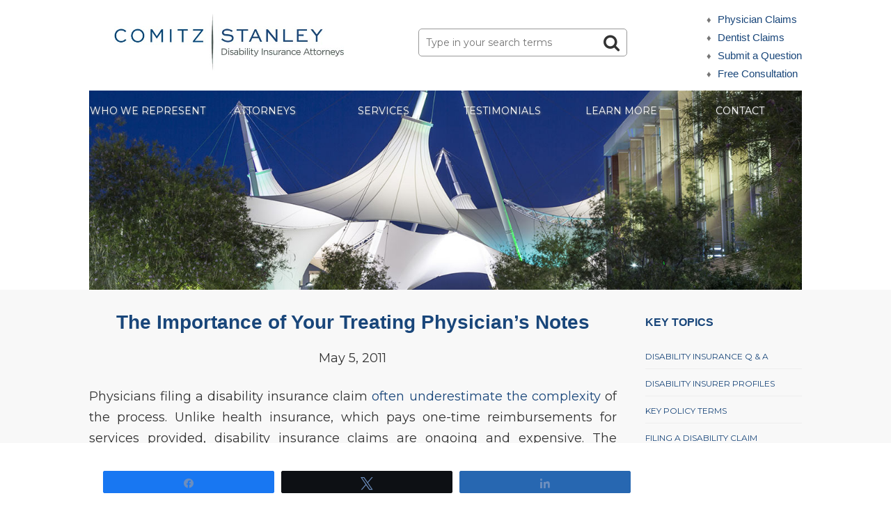

--- FILE ---
content_type: text/html; charset=UTF-8
request_url: https://www.disabilitycounsel.net/2011/05/the-importance-of-your-treating-physicians-notes/
body_size: 11711
content:
<!doctype html>
<html lang="en">
<head>
<!-- Google tag (gtag.js) --> <script async src="https://www.googletagmanager.com/gtag/js?id=G-MFSR4KV2L6"></script> <script> window.dataLayer = window.dataLayer || []; function gtag(){dataLayer.push(arguments);} gtag('js', new Date()); gtag('config', 'G-MFSR4KV2L6'); </script>
<meta charset="UTF-8">
<meta name="viewport" content="width=device-width, initial-scale=1, maximum-scale=1">
<link rel="profile" href="https://gmpg.org/xfn/11">
<script src="https://kit.fontawesome.com/436f559ce4.js" crossorigin="anonymous"></script>
<link rel="preconnect" href="https://fonts.googleapis.com">
<link rel="preconnect" href="https://fonts.gstatic.com" crossorigin>
<link href="https://fonts.googleapis.com/css2?family=Montserrat&family=Playfair+Display&display=swap" rel="stylesheet">
<link href="https://fonts.googleapis.com/css?family=Roboto" rel="stylesheet" type="text/css">
<meta name='robots' content='index, follow, max-image-preview:large, max-snippet:-1, max-video-preview:-1' />
	<style>img:is([sizes="auto" i], [sizes^="auto," i]) { contain-intrinsic-size: 3000px 1500px }</style>
	
<!-- Social Warfare v4.5.6 https://warfareplugins.com - BEGINNING OF OUTPUT -->
<style>
	@font-face {
		font-family: "sw-icon-font";
		src:url("https://www.disabilitycounsel.net/wp-content/plugins/social-warfare/assets/fonts/sw-icon-font.eot?ver=4.5.6");
		src:url("https://www.disabilitycounsel.net/wp-content/plugins/social-warfare/assets/fonts/sw-icon-font.eot?ver=4.5.6#iefix") format("embedded-opentype"),
		url("https://www.disabilitycounsel.net/wp-content/plugins/social-warfare/assets/fonts/sw-icon-font.woff?ver=4.5.6") format("woff"),
		url("https://www.disabilitycounsel.net/wp-content/plugins/social-warfare/assets/fonts/sw-icon-font.ttf?ver=4.5.6") format("truetype"),
		url("https://www.disabilitycounsel.net/wp-content/plugins/social-warfare/assets/fonts/sw-icon-font.svg?ver=4.5.6#1445203416") format("svg");
		font-weight: normal;
		font-style: normal;
		font-display:block;
	}
</style>
<!-- Social Warfare v4.5.6 https://warfareplugins.com - END OF OUTPUT -->


	<!-- This site is optimized with the Yoast SEO plugin v26.2 - https://yoast.com/wordpress/plugins/seo/ -->
	<title>The Importance of Your Treating Physician&#039;s Notes - Comitz | Stanley</title>
	<meta name="description" content="Physicians filing a disability insurance claim often underestimate the complexity of the process. Disability insurance claims are ongoing and expensive. Click here to learn about the importance of your treating physician&#039;s notes." />
	<link rel="canonical" href="https://www.disabilitycounsel.net/2011/05/the-importance-of-your-treating-physicians-notes/" />
	<meta property="og:locale" content="en_US" />
	<meta property="og:type" content="article" />
	<meta property="og:title" content="The Importance of Your Treating Physician&#039;s Notes - Comitz | Stanley" />
	<meta property="og:description" content="Physicians filing a disability insurance claim often underestimate the complexity of the process. Disability insurance claims are ongoing and expensive. Click here to learn about the importance of your treating physician&#039;s notes." />
	<meta property="og:url" content="https://www.disabilitycounsel.net/2011/05/the-importance-of-your-treating-physicians-notes/" />
	<meta property="og:site_name" content="Disability Counsel" />
	<meta property="article:publisher" content="https://www.facebook.com/comitzstanley" />
	<meta property="article:published_time" content="2011-05-05T00:00:00+00:00" />
	<meta property="article:modified_time" content="2021-10-01T18:58:11+00:00" />
	<meta property="og:image" content="https://www.disabilitycounsel.net/wp-content/uploads/2021/10/CS-Logov3.jpg" />
	<meta property="og:image:width" content="350" />
	<meta property="og:image:height" content="350" />
	<meta property="og:image:type" content="image/jpeg" />
	<meta name="author" content="dcsuperadmin" />
	<meta name="twitter:card" content="summary_large_image" />
	<meta name="twitter:creator" content="@EdwardComitz" />
	<meta name="twitter:site" content="@EdwardComitz" />
	<meta name="twitter:label1" content="Written by" />
	<meta name="twitter:data1" content="dcsuperadmin" />
	<meta name="twitter:label2" content="Est. reading time" />
	<meta name="twitter:data2" content="1 minute" />
	<script type="application/ld+json" class="yoast-schema-graph">{"@context":"https://schema.org","@graph":[{"@type":"Article","@id":"https://www.disabilitycounsel.net/2011/05/the-importance-of-your-treating-physicians-notes/#article","isPartOf":{"@id":"https://www.disabilitycounsel.net/2011/05/the-importance-of-your-treating-physicians-notes/"},"author":{"name":"dcsuperadmin","@id":"https://www.disabilitycounsel.net/#/schema/person/1f5111ad60b2f33339b0c4536b5569cc"},"headline":"The Importance of Your Treating Physician’s Notes","datePublished":"2011-05-05T00:00:00+00:00","dateModified":"2021-10-01T18:58:11+00:00","mainEntityOfPage":{"@id":"https://www.disabilitycounsel.net/2011/05/the-importance-of-your-treating-physicians-notes/"},"wordCount":298,"commentCount":0,"publisher":{"@id":"https://www.disabilitycounsel.net/#organization"},"keywords":["disability insurance attorney Phoenix","medical practice","disability insurance attorney Scottsdale","disability insurance attorneys Tucson","filing disability claims","treating physician","insurer","disability insurer","disability insurance attorney","filing a claim","disability insurance lawyer","incapable of performing his occupation","physician disability claim","insureds"],"articleSection":["Filing A Disability Claim"],"inLanguage":"en","potentialAction":[{"@type":"CommentAction","name":"Comment","target":["https://www.disabilitycounsel.net/2011/05/the-importance-of-your-treating-physicians-notes/#respond"]}]},{"@type":"WebPage","@id":"https://www.disabilitycounsel.net/2011/05/the-importance-of-your-treating-physicians-notes/","url":"https://www.disabilitycounsel.net/2011/05/the-importance-of-your-treating-physicians-notes/","name":"The Importance of Your Treating Physician's Notes - Comitz | Stanley","isPartOf":{"@id":"https://www.disabilitycounsel.net/#website"},"datePublished":"2011-05-05T00:00:00+00:00","dateModified":"2021-10-01T18:58:11+00:00","description":"Physicians filing a disability insurance claim often underestimate the complexity of the process. Disability insurance claims are ongoing and expensive. Click here to learn about the importance of your treating physician's notes.","breadcrumb":{"@id":"https://www.disabilitycounsel.net/2011/05/the-importance-of-your-treating-physicians-notes/#breadcrumb"},"inLanguage":"en","potentialAction":[{"@type":"ReadAction","target":["https://www.disabilitycounsel.net/2011/05/the-importance-of-your-treating-physicians-notes/"]}]},{"@type":"BreadcrumbList","@id":"https://www.disabilitycounsel.net/2011/05/the-importance-of-your-treating-physicians-notes/#breadcrumb","itemListElement":[{"@type":"ListItem","position":1,"name":"Home","item":"https://www.disabilitycounsel.net/"},{"@type":"ListItem","position":2,"name":"Search Site","item":"https://www.disabilitycounsel.net/publications/disability-blog/"},{"@type":"ListItem","position":3,"name":"The Importance of Your Treating Physician’s Notes"}]},{"@type":"WebSite","@id":"https://www.disabilitycounsel.net/#website","url":"https://www.disabilitycounsel.net/","name":"Disability Counsel","description":"Disability Insurance Attorneys","publisher":{"@id":"https://www.disabilitycounsel.net/#organization"},"potentialAction":[{"@type":"SearchAction","target":{"@type":"EntryPoint","urlTemplate":"https://www.disabilitycounsel.net/?s={search_term_string}"},"query-input":{"@type":"PropertyValueSpecification","valueRequired":true,"valueName":"search_term_string"}}],"inLanguage":"en"},{"@type":"Organization","@id":"https://www.disabilitycounsel.net/#organization","name":"Disability Counsel","url":"https://www.disabilitycounsel.net/","logo":{"@type":"ImageObject","inLanguage":"en","@id":"https://www.disabilitycounsel.net/#/schema/logo/image/","url":"https://www.disabilitycounsel.net/wp-content/uploads/2021/09/comitz-stanley-disability-insurance-attorneys-4.jpg","contentUrl":"https://www.disabilitycounsel.net/wp-content/uploads/2021/09/comitz-stanley-disability-insurance-attorneys-4.jpg","width":600,"height":147,"caption":"Disability Counsel"},"image":{"@id":"https://www.disabilitycounsel.net/#/schema/logo/image/"},"sameAs":["https://www.facebook.com/comitzstanley","https://x.com/EdwardComitz"]},{"@type":"Person","@id":"https://www.disabilitycounsel.net/#/schema/person/1f5111ad60b2f33339b0c4536b5569cc","name":"dcsuperadmin","image":{"@type":"ImageObject","inLanguage":"en","@id":"https://www.disabilitycounsel.net/#/schema/person/image/","url":"https://secure.gravatar.com/avatar/789aed487664b1b3de9ca94b539e275e?s=96&d=mm&r=g","contentUrl":"https://secure.gravatar.com/avatar/789aed487664b1b3de9ca94b539e275e?s=96&d=mm&r=g","caption":"dcsuperadmin"},"url":"https://www.disabilitycounsel.net/author/dcsuperadmin/"}]}</script>
	<!-- / Yoast SEO plugin. -->


<link rel='dns-prefetch' href='//code.jquery.com' />
<link rel="alternate" type="application/rss+xml" title="Disability Counsel &raquo; Feed" href="https://www.disabilitycounsel.net/feed/" />
<link rel="alternate" type="application/rss+xml" title="Disability Counsel &raquo; Comments Feed" href="https://www.disabilitycounsel.net/comments/feed/" />
<link rel="alternate" type="application/rss+xml" title="Disability Counsel &raquo; The Importance of Your Treating Physician’s Notes Comments Feed" href="https://www.disabilitycounsel.net/2011/05/the-importance-of-your-treating-physicians-notes/feed/" />
<script type="text/javascript">
/* <![CDATA[ */
window._wpemojiSettings = {"baseUrl":"https:\/\/s.w.org\/images\/core\/emoji\/15.0.3\/72x72\/","ext":".png","svgUrl":"https:\/\/s.w.org\/images\/core\/emoji\/15.0.3\/svg\/","svgExt":".svg","source":{"concatemoji":"https:\/\/www.disabilitycounsel.net\/wp-includes\/js\/wp-emoji-release.min.js?ver=6.7.4"}};
/*! This file is auto-generated */
!function(i,n){var o,s,e;function c(e){try{var t={supportTests:e,timestamp:(new Date).valueOf()};sessionStorage.setItem(o,JSON.stringify(t))}catch(e){}}function p(e,t,n){e.clearRect(0,0,e.canvas.width,e.canvas.height),e.fillText(t,0,0);var t=new Uint32Array(e.getImageData(0,0,e.canvas.width,e.canvas.height).data),r=(e.clearRect(0,0,e.canvas.width,e.canvas.height),e.fillText(n,0,0),new Uint32Array(e.getImageData(0,0,e.canvas.width,e.canvas.height).data));return t.every(function(e,t){return e===r[t]})}function u(e,t,n){switch(t){case"flag":return n(e,"\ud83c\udff3\ufe0f\u200d\u26a7\ufe0f","\ud83c\udff3\ufe0f\u200b\u26a7\ufe0f")?!1:!n(e,"\ud83c\uddfa\ud83c\uddf3","\ud83c\uddfa\u200b\ud83c\uddf3")&&!n(e,"\ud83c\udff4\udb40\udc67\udb40\udc62\udb40\udc65\udb40\udc6e\udb40\udc67\udb40\udc7f","\ud83c\udff4\u200b\udb40\udc67\u200b\udb40\udc62\u200b\udb40\udc65\u200b\udb40\udc6e\u200b\udb40\udc67\u200b\udb40\udc7f");case"emoji":return!n(e,"\ud83d\udc26\u200d\u2b1b","\ud83d\udc26\u200b\u2b1b")}return!1}function f(e,t,n){var r="undefined"!=typeof WorkerGlobalScope&&self instanceof WorkerGlobalScope?new OffscreenCanvas(300,150):i.createElement("canvas"),a=r.getContext("2d",{willReadFrequently:!0}),o=(a.textBaseline="top",a.font="600 32px Arial",{});return e.forEach(function(e){o[e]=t(a,e,n)}),o}function t(e){var t=i.createElement("script");t.src=e,t.defer=!0,i.head.appendChild(t)}"undefined"!=typeof Promise&&(o="wpEmojiSettingsSupports",s=["flag","emoji"],n.supports={everything:!0,everythingExceptFlag:!0},e=new Promise(function(e){i.addEventListener("DOMContentLoaded",e,{once:!0})}),new Promise(function(t){var n=function(){try{var e=JSON.parse(sessionStorage.getItem(o));if("object"==typeof e&&"number"==typeof e.timestamp&&(new Date).valueOf()<e.timestamp+604800&&"object"==typeof e.supportTests)return e.supportTests}catch(e){}return null}();if(!n){if("undefined"!=typeof Worker&&"undefined"!=typeof OffscreenCanvas&&"undefined"!=typeof URL&&URL.createObjectURL&&"undefined"!=typeof Blob)try{var e="postMessage("+f.toString()+"("+[JSON.stringify(s),u.toString(),p.toString()].join(",")+"));",r=new Blob([e],{type:"text/javascript"}),a=new Worker(URL.createObjectURL(r),{name:"wpTestEmojiSupports"});return void(a.onmessage=function(e){c(n=e.data),a.terminate(),t(n)})}catch(e){}c(n=f(s,u,p))}t(n)}).then(function(e){for(var t in e)n.supports[t]=e[t],n.supports.everything=n.supports.everything&&n.supports[t],"flag"!==t&&(n.supports.everythingExceptFlag=n.supports.everythingExceptFlag&&n.supports[t]);n.supports.everythingExceptFlag=n.supports.everythingExceptFlag&&!n.supports.flag,n.DOMReady=!1,n.readyCallback=function(){n.DOMReady=!0}}).then(function(){return e}).then(function(){var e;n.supports.everything||(n.readyCallback(),(e=n.source||{}).concatemoji?t(e.concatemoji):e.wpemoji&&e.twemoji&&(t(e.twemoji),t(e.wpemoji)))}))}((window,document),window._wpemojiSettings);
/* ]]> */
</script>
<link rel='stylesheet' id='social-warfare-block-css-css' href='https://www.disabilitycounsel.net/wp-content/plugins/social-warfare/assets/js/post-editor/dist/blocks.style.build.css?ver=6.7.4' type='text/css' media='all' />
<style id='wp-emoji-styles-inline-css' type='text/css'>

	img.wp-smiley, img.emoji {
		display: inline !important;
		border: none !important;
		box-shadow: none !important;
		height: 1em !important;
		width: 1em !important;
		margin: 0 0.07em !important;
		vertical-align: -0.1em !important;
		background: none !important;
		padding: 0 !important;
	}
</style>
<link rel='stylesheet' id='wp-block-library-css' href='https://www.disabilitycounsel.net/wp-includes/css/dist/block-library/style.min.css?ver=6.7.4' type='text/css' media='all' />
<style id='classic-theme-styles-inline-css' type='text/css'>
/*! This file is auto-generated */
.wp-block-button__link{color:#fff;background-color:#32373c;border-radius:9999px;box-shadow:none;text-decoration:none;padding:calc(.667em + 2px) calc(1.333em + 2px);font-size:1.125em}.wp-block-file__button{background:#32373c;color:#fff;text-decoration:none}
</style>
<style id='global-styles-inline-css' type='text/css'>
:root{--wp--preset--aspect-ratio--square: 1;--wp--preset--aspect-ratio--4-3: 4/3;--wp--preset--aspect-ratio--3-4: 3/4;--wp--preset--aspect-ratio--3-2: 3/2;--wp--preset--aspect-ratio--2-3: 2/3;--wp--preset--aspect-ratio--16-9: 16/9;--wp--preset--aspect-ratio--9-16: 9/16;--wp--preset--color--black: #000000;--wp--preset--color--cyan-bluish-gray: #abb8c3;--wp--preset--color--white: #ffffff;--wp--preset--color--pale-pink: #f78da7;--wp--preset--color--vivid-red: #cf2e2e;--wp--preset--color--luminous-vivid-orange: #ff6900;--wp--preset--color--luminous-vivid-amber: #fcb900;--wp--preset--color--light-green-cyan: #7bdcb5;--wp--preset--color--vivid-green-cyan: #00d084;--wp--preset--color--pale-cyan-blue: #8ed1fc;--wp--preset--color--vivid-cyan-blue: #0693e3;--wp--preset--color--vivid-purple: #9b51e0;--wp--preset--gradient--vivid-cyan-blue-to-vivid-purple: linear-gradient(135deg,rgba(6,147,227,1) 0%,rgb(155,81,224) 100%);--wp--preset--gradient--light-green-cyan-to-vivid-green-cyan: linear-gradient(135deg,rgb(122,220,180) 0%,rgb(0,208,130) 100%);--wp--preset--gradient--luminous-vivid-amber-to-luminous-vivid-orange: linear-gradient(135deg,rgba(252,185,0,1) 0%,rgba(255,105,0,1) 100%);--wp--preset--gradient--luminous-vivid-orange-to-vivid-red: linear-gradient(135deg,rgba(255,105,0,1) 0%,rgb(207,46,46) 100%);--wp--preset--gradient--very-light-gray-to-cyan-bluish-gray: linear-gradient(135deg,rgb(238,238,238) 0%,rgb(169,184,195) 100%);--wp--preset--gradient--cool-to-warm-spectrum: linear-gradient(135deg,rgb(74,234,220) 0%,rgb(151,120,209) 20%,rgb(207,42,186) 40%,rgb(238,44,130) 60%,rgb(251,105,98) 80%,rgb(254,248,76) 100%);--wp--preset--gradient--blush-light-purple: linear-gradient(135deg,rgb(255,206,236) 0%,rgb(152,150,240) 100%);--wp--preset--gradient--blush-bordeaux: linear-gradient(135deg,rgb(254,205,165) 0%,rgb(254,45,45) 50%,rgb(107,0,62) 100%);--wp--preset--gradient--luminous-dusk: linear-gradient(135deg,rgb(255,203,112) 0%,rgb(199,81,192) 50%,rgb(65,88,208) 100%);--wp--preset--gradient--pale-ocean: linear-gradient(135deg,rgb(255,245,203) 0%,rgb(182,227,212) 50%,rgb(51,167,181) 100%);--wp--preset--gradient--electric-grass: linear-gradient(135deg,rgb(202,248,128) 0%,rgb(113,206,126) 100%);--wp--preset--gradient--midnight: linear-gradient(135deg,rgb(2,3,129) 0%,rgb(40,116,252) 100%);--wp--preset--font-size--small: 13px;--wp--preset--font-size--medium: 20px;--wp--preset--font-size--large: 36px;--wp--preset--font-size--x-large: 42px;--wp--preset--spacing--20: 0.44rem;--wp--preset--spacing--30: 0.67rem;--wp--preset--spacing--40: 1rem;--wp--preset--spacing--50: 1.5rem;--wp--preset--spacing--60: 2.25rem;--wp--preset--spacing--70: 3.38rem;--wp--preset--spacing--80: 5.06rem;--wp--preset--shadow--natural: 6px 6px 9px rgba(0, 0, 0, 0.2);--wp--preset--shadow--deep: 12px 12px 50px rgba(0, 0, 0, 0.4);--wp--preset--shadow--sharp: 6px 6px 0px rgba(0, 0, 0, 0.2);--wp--preset--shadow--outlined: 6px 6px 0px -3px rgba(255, 255, 255, 1), 6px 6px rgba(0, 0, 0, 1);--wp--preset--shadow--crisp: 6px 6px 0px rgba(0, 0, 0, 1);}:where(.is-layout-flex){gap: 0.5em;}:where(.is-layout-grid){gap: 0.5em;}body .is-layout-flex{display: flex;}.is-layout-flex{flex-wrap: wrap;align-items: center;}.is-layout-flex > :is(*, div){margin: 0;}body .is-layout-grid{display: grid;}.is-layout-grid > :is(*, div){margin: 0;}:where(.wp-block-columns.is-layout-flex){gap: 2em;}:where(.wp-block-columns.is-layout-grid){gap: 2em;}:where(.wp-block-post-template.is-layout-flex){gap: 1.25em;}:where(.wp-block-post-template.is-layout-grid){gap: 1.25em;}.has-black-color{color: var(--wp--preset--color--black) !important;}.has-cyan-bluish-gray-color{color: var(--wp--preset--color--cyan-bluish-gray) !important;}.has-white-color{color: var(--wp--preset--color--white) !important;}.has-pale-pink-color{color: var(--wp--preset--color--pale-pink) !important;}.has-vivid-red-color{color: var(--wp--preset--color--vivid-red) !important;}.has-luminous-vivid-orange-color{color: var(--wp--preset--color--luminous-vivid-orange) !important;}.has-luminous-vivid-amber-color{color: var(--wp--preset--color--luminous-vivid-amber) !important;}.has-light-green-cyan-color{color: var(--wp--preset--color--light-green-cyan) !important;}.has-vivid-green-cyan-color{color: var(--wp--preset--color--vivid-green-cyan) !important;}.has-pale-cyan-blue-color{color: var(--wp--preset--color--pale-cyan-blue) !important;}.has-vivid-cyan-blue-color{color: var(--wp--preset--color--vivid-cyan-blue) !important;}.has-vivid-purple-color{color: var(--wp--preset--color--vivid-purple) !important;}.has-black-background-color{background-color: var(--wp--preset--color--black) !important;}.has-cyan-bluish-gray-background-color{background-color: var(--wp--preset--color--cyan-bluish-gray) !important;}.has-white-background-color{background-color: var(--wp--preset--color--white) !important;}.has-pale-pink-background-color{background-color: var(--wp--preset--color--pale-pink) !important;}.has-vivid-red-background-color{background-color: var(--wp--preset--color--vivid-red) !important;}.has-luminous-vivid-orange-background-color{background-color: var(--wp--preset--color--luminous-vivid-orange) !important;}.has-luminous-vivid-amber-background-color{background-color: var(--wp--preset--color--luminous-vivid-amber) !important;}.has-light-green-cyan-background-color{background-color: var(--wp--preset--color--light-green-cyan) !important;}.has-vivid-green-cyan-background-color{background-color: var(--wp--preset--color--vivid-green-cyan) !important;}.has-pale-cyan-blue-background-color{background-color: var(--wp--preset--color--pale-cyan-blue) !important;}.has-vivid-cyan-blue-background-color{background-color: var(--wp--preset--color--vivid-cyan-blue) !important;}.has-vivid-purple-background-color{background-color: var(--wp--preset--color--vivid-purple) !important;}.has-black-border-color{border-color: var(--wp--preset--color--black) !important;}.has-cyan-bluish-gray-border-color{border-color: var(--wp--preset--color--cyan-bluish-gray) !important;}.has-white-border-color{border-color: var(--wp--preset--color--white) !important;}.has-pale-pink-border-color{border-color: var(--wp--preset--color--pale-pink) !important;}.has-vivid-red-border-color{border-color: var(--wp--preset--color--vivid-red) !important;}.has-luminous-vivid-orange-border-color{border-color: var(--wp--preset--color--luminous-vivid-orange) !important;}.has-luminous-vivid-amber-border-color{border-color: var(--wp--preset--color--luminous-vivid-amber) !important;}.has-light-green-cyan-border-color{border-color: var(--wp--preset--color--light-green-cyan) !important;}.has-vivid-green-cyan-border-color{border-color: var(--wp--preset--color--vivid-green-cyan) !important;}.has-pale-cyan-blue-border-color{border-color: var(--wp--preset--color--pale-cyan-blue) !important;}.has-vivid-cyan-blue-border-color{border-color: var(--wp--preset--color--vivid-cyan-blue) !important;}.has-vivid-purple-border-color{border-color: var(--wp--preset--color--vivid-purple) !important;}.has-vivid-cyan-blue-to-vivid-purple-gradient-background{background: var(--wp--preset--gradient--vivid-cyan-blue-to-vivid-purple) !important;}.has-light-green-cyan-to-vivid-green-cyan-gradient-background{background: var(--wp--preset--gradient--light-green-cyan-to-vivid-green-cyan) !important;}.has-luminous-vivid-amber-to-luminous-vivid-orange-gradient-background{background: var(--wp--preset--gradient--luminous-vivid-amber-to-luminous-vivid-orange) !important;}.has-luminous-vivid-orange-to-vivid-red-gradient-background{background: var(--wp--preset--gradient--luminous-vivid-orange-to-vivid-red) !important;}.has-very-light-gray-to-cyan-bluish-gray-gradient-background{background: var(--wp--preset--gradient--very-light-gray-to-cyan-bluish-gray) !important;}.has-cool-to-warm-spectrum-gradient-background{background: var(--wp--preset--gradient--cool-to-warm-spectrum) !important;}.has-blush-light-purple-gradient-background{background: var(--wp--preset--gradient--blush-light-purple) !important;}.has-blush-bordeaux-gradient-background{background: var(--wp--preset--gradient--blush-bordeaux) !important;}.has-luminous-dusk-gradient-background{background: var(--wp--preset--gradient--luminous-dusk) !important;}.has-pale-ocean-gradient-background{background: var(--wp--preset--gradient--pale-ocean) !important;}.has-electric-grass-gradient-background{background: var(--wp--preset--gradient--electric-grass) !important;}.has-midnight-gradient-background{background: var(--wp--preset--gradient--midnight) !important;}.has-small-font-size{font-size: var(--wp--preset--font-size--small) !important;}.has-medium-font-size{font-size: var(--wp--preset--font-size--medium) !important;}.has-large-font-size{font-size: var(--wp--preset--font-size--large) !important;}.has-x-large-font-size{font-size: var(--wp--preset--font-size--x-large) !important;}
:where(.wp-block-post-template.is-layout-flex){gap: 1.25em;}:where(.wp-block-post-template.is-layout-grid){gap: 1.25em;}
:where(.wp-block-columns.is-layout-flex){gap: 2em;}:where(.wp-block-columns.is-layout-grid){gap: 2em;}
:root :where(.wp-block-pullquote){font-size: 1.5em;line-height: 1.6;}
</style>
<link rel='stylesheet' id='contact-form-7-css' href='https://www.disabilitycounsel.net/wp-content/plugins/contact-form-7/includes/css/styles.css?ver=6.1.2' type='text/css' media='all' />
<link rel='stylesheet' id='social_warfare-css' href='https://www.disabilitycounsel.net/wp-content/plugins/social-warfare/assets/css/style.min.css?ver=4.5.6' type='text/css' media='all' />
<link rel='stylesheet' id='disability-counsel-dgd-style-css' href='https://www.disabilitycounsel.net/wp-content/themes/disability-counsel-dgd/style.css?ver=6.7.4' type='text/css' media='all' />
<link rel='stylesheet' id='disability-counsel-dgd-mediaboxes-css' href='https://www.disabilitycounsel.net/wp-content/themes/disability-counsel-dgd/plugin/css/mediaBoxes.css?ver=6.7.4' type='text/css' media='all' />
<style id='akismet-widget-style-inline-css' type='text/css'>

			.a-stats {
				--akismet-color-mid-green: #357b49;
				--akismet-color-white: #fff;
				--akismet-color-light-grey: #f6f7f7;

				max-width: 350px;
				width: auto;
			}

			.a-stats * {
				all: unset;
				box-sizing: border-box;
			}

			.a-stats strong {
				font-weight: 600;
			}

			.a-stats a.a-stats__link,
			.a-stats a.a-stats__link:visited,
			.a-stats a.a-stats__link:active {
				background: var(--akismet-color-mid-green);
				border: none;
				box-shadow: none;
				border-radius: 8px;
				color: var(--akismet-color-white);
				cursor: pointer;
				display: block;
				font-family: -apple-system, BlinkMacSystemFont, 'Segoe UI', 'Roboto', 'Oxygen-Sans', 'Ubuntu', 'Cantarell', 'Helvetica Neue', sans-serif;
				font-weight: 500;
				padding: 12px;
				text-align: center;
				text-decoration: none;
				transition: all 0.2s ease;
			}

			/* Extra specificity to deal with TwentyTwentyOne focus style */
			.widget .a-stats a.a-stats__link:focus {
				background: var(--akismet-color-mid-green);
				color: var(--akismet-color-white);
				text-decoration: none;
			}

			.a-stats a.a-stats__link:hover {
				filter: brightness(110%);
				box-shadow: 0 4px 12px rgba(0, 0, 0, 0.06), 0 0 2px rgba(0, 0, 0, 0.16);
			}

			.a-stats .count {
				color: var(--akismet-color-white);
				display: block;
				font-size: 1.5em;
				line-height: 1.4;
				padding: 0 13px;
				white-space: nowrap;
			}
		
</style>
<link rel="https://api.w.org/" href="https://www.disabilitycounsel.net/wp-json/" /><link rel="alternate" title="JSON" type="application/json" href="https://www.disabilitycounsel.net/wp-json/wp/v2/posts/271" /><link rel="EditURI" type="application/rsd+xml" title="RSD" href="https://www.disabilitycounsel.net/xmlrpc.php?rsd" />
<link rel='shortlink' href='https://www.disabilitycounsel.net/?p=271' />
<link rel="alternate" title="oEmbed (JSON)" type="application/json+oembed" href="https://www.disabilitycounsel.net/wp-json/oembed/1.0/embed?url=https%3A%2F%2Fwww.disabilitycounsel.net%2F2011%2F05%2Fthe-importance-of-your-treating-physicians-notes%2F" />
<link rel="alternate" title="oEmbed (XML)" type="text/xml+oembed" href="https://www.disabilitycounsel.net/wp-json/oembed/1.0/embed?url=https%3A%2F%2Fwww.disabilitycounsel.net%2F2011%2F05%2Fthe-importance-of-your-treating-physicians-notes%2F&#038;format=xml" />
<link rel="pingback" href="https://www.disabilitycounsel.net/xmlrpc.php">		<style type="text/css">
					.site-title,
			.site-description {
				position: absolute;
				clip: rect(1px, 1px, 1px, 1px);
			}
				</style>
		<link rel="icon" href="https://www.disabilitycounsel.net/wp-content/uploads/2021/09/cropped-favicon-32x32.png" sizes="32x32" />
<link rel="icon" href="https://www.disabilitycounsel.net/wp-content/uploads/2021/09/cropped-favicon-192x192.png" sizes="192x192" />
<link rel="apple-touch-icon" href="https://www.disabilitycounsel.net/wp-content/uploads/2021/09/cropped-favicon-180x180.png" />
<meta name="msapplication-TileImage" content="https://www.disabilitycounsel.net/wp-content/uploads/2021/09/cropped-favicon-270x270.png" />
</head>

<body class="post-template-default single single-post postid-271 single-format-standard wp-custom-logo">
	<div id="myOverlay" class="overlay">
  <span class="closebtn" onclick="closeSearch()" title="Close Overlay">×</span>
  <div class="overlay-content">
    <form action="https://www.disabilitycounsel.net/">
      <input type="text" class="field" name="s" id="s"  placeholder="Type Your Search Here" />
		<input type="submit" class="submit sr-only" name="submit" id="searchsubmit" value="Search" />
      <button class="search" type="submit"><i class="fa fa-search"></i></button>
    </form>
  </div>
</div>
<div id="page" class="site">
	<a class="skip-link screen-reader-text" href="#content">Skip to content</a>

	<div class="band logo-top-nav">
	<div class="container">
			<div class="five columns logo">
				<p>
						<a href="https://www.disabilitycounsel.net/" class="custom-logo-link" rel="home"><img width="600" height="147" src="https://www.disabilitycounsel.net/wp-content/uploads/2021/09/comitz-stanley-disability-insurance-attorneys-4.jpg" class="custom-logo" alt="Comitz | Stanley - Disability Insurance Attorneys" decoding="async" fetchpriority="high" srcset="https://www.disabilitycounsel.net/wp-content/uploads/2021/09/comitz-stanley-disability-insurance-attorneys-4.jpg 600w, https://www.disabilitycounsel.net/wp-content/uploads/2021/09/comitz-stanley-disability-insurance-attorneys-4-300x74.jpg 300w, https://www.disabilitycounsel.net/wp-content/uploads/2021/09/comitz-stanley-disability-insurance-attorneys-4-444x109.jpg 444w" sizes="(max-width: 600px) 100vw, 600px" /></a>				</p>
			</div>
			<div class="seven columns top-nav desktop-only">
					<div class="seven columns" style="margin-top: 27px;">
						
<form role="search" method="get" class="search-form" action="https://www.disabilitycounsel.net/">
	<label>
		<span class="screen-reader-text">Search for:</span>
		<input type="search" class="search-field" placeholder="Type in your search terms" value="" name="s">
	</label>
	<span for="btn_cta" class="btn-icon">
		<input type="submit" id="btn_cta" class="search-submit" value="Search">
	</span>
</form>
					</div>
					<div class="five columns">
						<div class="menu-top-menu-container"><ul id="top-menu" class="menu"><li id="menu-item-2752" class="menu-item menu-item-type-post_type menu-item-object-page menu-item-2752"><a href="https://www.disabilitycounsel.net/firm/physician-resources/">Physician Claims</a></li>
<li id="menu-item-2753" class="menu-item menu-item-type-post_type menu-item-object-page menu-item-2753"><a href="https://www.disabilitycounsel.net/firm/dentist-resources/">Dentist Claims</a></li>
<li id="menu-item-7292" class="menu-item menu-item-type-post_type menu-item-object-page menu-item-7292"><a href="https://www.disabilitycounsel.net/resources/submit-a-question/">Submit a Question</a></li>
<li id="menu-item-7293" class="menu-item menu-item-type-post_type menu-item-object-page menu-item-7293"><a href="https://www.disabilitycounsel.net/services/contacts/">Free Consultation</a></li>
</ul></div>					</div>
			</div>
				</div>
	</div>


			<!-- NAVIGATION PLACEHOLDER
			================================================== -->
			<!-- 			<button class="menu-toggle" aria-controls="primary-menu" aria-expanded="false">Primary Menu</button> -->
			<div class="container navigation publications-bg"><nav class="primary"><ul id="menu-main-menu" class="menu"><li id="menu-item-7415" class="menu-item menu-item-type-post_type menu-item-object-page menu-item-has-children menu-item-7415"><a href="https://www.disabilitycounsel.net/firm/who-we-represent/">Who We Represent</a>
<ul class="sub-menu">
	<li id="menu-item-63" class="menu-item menu-item-type-post_type menu-item-object-page menu-item-63"><a href="https://www.disabilitycounsel.net/firm/physician-resources/">Physician Claims &#038; Resources</a></li>
	<li id="menu-item-64" class="menu-item menu-item-type-post_type menu-item-object-page menu-item-64"><a href="https://www.disabilitycounsel.net/firm/dentist-resources/">Dentist Claims &#038; Resources</a></li>
	<li id="menu-item-7769" class="menu-item menu-item-type-post_type menu-item-object-page menu-item-7769"><a href="https://www.disabilitycounsel.net/firm/arizona-claims-resources/">Arizona Claims &#038; Resources</a></li>
	<li id="menu-item-61" class="menu-item menu-item-type-post_type menu-item-object-page menu-item-61"><a href="https://www.disabilitycounsel.net/firm/common-questions/">Common Questions</a></li>
</ul>
</li>
<li id="menu-item-102" class="menu-item menu-item-type-post_type_archive menu-item-object-attorney menu-item-102"><a href="https://www.disabilitycounsel.net/attorneys/">Attorneys</a></li>
<li id="menu-item-49" class="menu-item menu-item-type-post_type menu-item-object-page menu-item-49"><a href="https://www.disabilitycounsel.net/services/">Services</a></li>
<li id="menu-item-865" class="menu-item menu-item-type-post_type_archive menu-item-object-testimonial menu-item-865"><a href="https://www.disabilitycounsel.net/testimonials/">Testimonials</a></li>
<li id="menu-item-5340" class="menu-item menu-item-type-post_type menu-item-object-page menu-item-has-children menu-item-5340"><a href="https://www.disabilitycounsel.net/resources/articles/">Learn More</a>
<ul class="sub-menu">
	<li id="menu-item-59" class="menu-item menu-item-type-post_type menu-item-object-page current_page_parent menu-item-59"><a href="https://www.disabilitycounsel.net/publications/disability-blog/">Disability Blog</a></li>
	<li id="menu-item-119" class="menu-item menu-item-type-custom menu-item-object-custom menu-item-119"><a href="/alpha/a/">Disability Glossary</a></li>
</ul>
</li>
<li id="menu-item-2881" class="menu-item menu-item-type-custom menu-item-object-custom menu-item-2881"><a href="https://www.disabilitycounsel.net/services/contacts/">Contact</a></li>
</ul></nav></div>			<div class="container">
			<div id="mobile-nav" class="menu-mobile-menu-container"><ul id="menu-mobile-menu" class="nav navbar-nav"><li id="menu-item-1042" class="menu-item menu-item-type-post_type_archive menu-item-object-attorney menu-item-1042"><a href="https://www.disabilitycounsel.net/attorneys/">Attorneys</a></li>
<li id="menu-item-5611" class="menu-item menu-item-type-post_type menu-item-object-page menu-item-5611"><a href="https://www.disabilitycounsel.net/services/">Services</a></li>
<li id="menu-item-1043" class="menu-item menu-item-type-post_type menu-item-object-page menu-item-1043"><a href="https://www.disabilitycounsel.net/firm/who-we-represent/">Who We Represent</a></li>
<li id="menu-item-4468" class="menu-item menu-item-type-post_type menu-item-object-page menu-item-4468"><a href="https://www.disabilitycounsel.net/firm/physician-resources/">Physician Claims</a></li>
<li id="menu-item-4469" class="menu-item menu-item-type-post_type menu-item-object-page menu-item-4469"><a href="https://www.disabilitycounsel.net/firm/dentist-resources/">Dentist Claims</a></li>
<li id="menu-item-7770" class="menu-item menu-item-type-post_type menu-item-object-page menu-item-7770"><a href="https://www.disabilitycounsel.net/firm/arizona-claims-resources/">Arizona Claims</a></li>
<li id="menu-item-5607" class="menu-item menu-item-type-custom menu-item-object-custom menu-item-5607"><a href="https://www.disabilitycounsel.net/testimonials/">Testimonials</a></li>
<li id="menu-item-7407" class="menu-item menu-item-type-post_type menu-item-object-page menu-item-7407"><a href="https://www.disabilitycounsel.net/resources/articles/">Learn More</a></li>
<li id="menu-item-4471" class="menu-item menu-item-type-post_type menu-item-object-page current_page_parent menu-item-4471"><a href="https://www.disabilitycounsel.net/publications/disability-blog/">Disability Blog</a></li>
<li id="menu-item-1044" class="menu-item menu-item-type-post_type menu-item-object-page menu-item-1044"><a href="https://www.disabilitycounsel.net/services/contacts/">Contact</a></li>
</ul></div>			</div>

<div class="band main-content">		
	<div class="container">
		
		<div class="nine columns">
		
<div id="post-271" class="post-271 post type-post status-publish format-standard hentry category-filing-disability-claims tag-disability-insurance-attorney-phoenix tag-medical-practice tag-disability-insurance-attorney-scottsdale tag-disability-insurance-attorneys-tucson tag-filing-disability-claims tag-treating-physician tag-insurer tag-disability-insurer tag-disability-insurance-attorney tag-filing-a-claim tag-disability-insurance-lawyer tag-incapable-of-performing-his-occupation tag-physician-disability-claim tag-insureds">
	<h1 class="entry-title">The Importance of Your Treating Physician’s Notes</h1>	<p class="blog-post-date center">
		<span class="posted-on"><time class="entry-date published updated" datetime="2011-05-05T00:00:00-07:00">May 5, 2011</time></span>	</p><!-- .entry-meta -->
	
	
	<p style="text-align: justify;">Physicians filing a disability insurance claim <a href="https://www.disabilitycounsel.net/resources/physician-resources/10-biggest-mistakes/" target="_blank" rel="noopener noreferrer">often underestimate the complexity</a> of the process. Unlike health insurance, which pays one-time reimbursements for services provided, disability insurance claims are ongoing and expensive. The disability insurer heavily scrutinizes each claim for disability benefits it receives, including looking at the records of treating physicians.</p>
<p style="text-align: justify;">Insurers carefully examine every claim form and your treating physician’s notes for any information that can be used to deny the disability claim. It is important that these records are complete and descriptive in the insured’s diagnosis, symptoms, and functional limitations. Unfortunately the pressures of a modern medical practice mean that physicians spend less time treating patients and more time filling out paperwork. What should be detailed evaluations of a patient’s history and limitations often become abbreviated notes cobbled together from several doctors. As an <a href="http://www.nytimes.com/2010/04/08/health/08chen.html" target="_blank" rel="noopener noreferrer">article</a> in the New York Times noted, “A doctor’s note turns into a cut-and-paste collage instead of an accurate and personalized narrative of illness; and documentation becomes an electronic and potentially dangerous version of the game ‘Telephone.’”</p>
<p style="text-align: justify;">Insureds thus cannot rely upon merely being treated by their physician; they must take an active role in ensuring that their physician adequately documents their disability, its nature, and most importantly, the resulting functional limitations. Treating physicians’ notes often lack sufficient description of what the insured can and cannot do—and the insurer will be happy to fill in the missing information in its favor. Treating physicians need to use language such as “incapable of performing his occupation” as part of detailed narrative statements describing the insured’s condition. Insureds must work with their disability insurance attorney and treating physician to properly present their claim, and the foundation begins with a detailed treatment narrative.</p>
<div class="swp_social_panel swp_horizontal_panel swp_flat_fresh  swp_default_full_color swp_individual_full_color swp_other_full_color scale-100  scale-" data-min-width="1100" data-float-color="#ffffff" data-float="bottom" data-float-mobile="bottom" data-transition="slide" data-post-id="271" ><div class="nc_tweetContainer swp_share_button swp_facebook" data-network="facebook"><a class="nc_tweet swp_share_link" rel="nofollow noreferrer noopener" target="_blank" href="https://www.facebook.com/share.php?u=https%3A%2F%2Fwww.disabilitycounsel.net%2F2011%2F05%2Fthe-importance-of-your-treating-physicians-notes%2F" data-link="https://www.facebook.com/share.php?u=https%3A%2F%2Fwww.disabilitycounsel.net%2F2011%2F05%2Fthe-importance-of-your-treating-physicians-notes%2F"><span class="swp_count swp_hide"><span class="iconFiller"><span class="spaceManWilly"><i class="sw swp_facebook_icon"></i><span class="swp_share">Share</span></span></span></span></a></div><div class="nc_tweetContainer swp_share_button swp_twitter" data-network="twitter"><a class="nc_tweet swp_share_link" rel="nofollow noreferrer noopener" target="_blank" href="https://twitter.com/intent/tweet?text=The+Importance+of+Your+Treating+Physician%E2%80%99s+Notes&url=https%3A%2F%2Fwww.disabilitycounsel.net%2F2011%2F05%2Fthe-importance-of-your-treating-physicians-notes%2F" data-link="https://twitter.com/intent/tweet?text=The+Importance+of+Your+Treating+Physician%E2%80%99s+Notes&url=https%3A%2F%2Fwww.disabilitycounsel.net%2F2011%2F05%2Fthe-importance-of-your-treating-physicians-notes%2F"><span class="swp_count swp_hide"><span class="iconFiller"><span class="spaceManWilly"><i class="sw swp_twitter_icon"></i><span class="swp_share">Tweet</span></span></span></span></a></div><div class="nc_tweetContainer swp_share_button swp_linkedin" data-network="linkedin"><a class="nc_tweet swp_share_link" rel="nofollow noreferrer noopener" target="_blank" href="https://www.linkedin.com/cws/share?url=https%3A%2F%2Fwww.disabilitycounsel.net%2F2011%2F05%2Fthe-importance-of-your-treating-physicians-notes%2F" data-link="https://www.linkedin.com/cws/share?url=https%3A%2F%2Fwww.disabilitycounsel.net%2F2011%2F05%2Fthe-importance-of-your-treating-physicians-notes%2F"><span class="swp_count swp_hide"><span class="iconFiller"><span class="spaceManWilly"><i class="sw swp_linkedin_icon"></i><span class="swp_share">Share</span></span></span></span></a></div></div><div class="swp-content-locator"></div>
</div><!-- #post-271 -->
		</div>
		<div class="three columns blog-sidebar">
			
<aside id="secondary" class="widget-area">
	<section id="categories-2" class="widget widget_categories"><h2 class="widget-title">Key Topics</h2>
			<ul>
					<li class="cat-item cat-item-2062"><a href="https://www.disabilitycounsel.net/category/disability-insurance-qa/">Disability Insurance Q &amp; A</a>
</li>
	<li class="cat-item cat-item-2064"><a href="https://www.disabilitycounsel.net/category/disability-insurer-profiles/">Disability Insurer Profiles</a>
</li>
	<li class="cat-item cat-item-2065"><a href="https://www.disabilitycounsel.net/category/key-policy-terms/">Key Policy Terms</a>
</li>
	<li class="cat-item cat-item-130"><a href="https://www.disabilitycounsel.net/category/filing-disability-claims/">Filing A Disability Claim</a>
</li>
	<li class="cat-item cat-item-101"><a href="https://www.disabilitycounsel.net/category/10-biggest-mistakes/">Top 10 Mistakes To Avoid</a>
</li>
	<li class="cat-item cat-item-1962"><a href="https://www.disabilitycounsel.net/category/10-more-mistakes/">10 More Mistakes To Avoid</a>
</li>
	<li class="cat-item cat-item-2066"><a href="https://www.disabilitycounsel.net/category/insurance-company-tactics/">Insurance Company Tactics</a>
</li>
	<li class="cat-item cat-item-459"><a href="https://www.disabilitycounsel.net/category/disability-surveillance/">Disability Surveillance</a>
</li>
	<li class="cat-item cat-item-8"><a href="https://www.disabilitycounsel.net/category/disability-claim-denials/">Disability Claim Denials</a>
</li>
	<li class="cat-item cat-item-2063"><a href="https://www.disabilitycounsel.net/category/disability-case-studies/">Important Disability Cases</a>
</li>
	<li class="cat-item cat-item-35"><a href="https://www.disabilitycounsel.net/category/disability-resources/">Disability Resources</a>
</li>
	<li class="cat-item cat-item-10"><a href="https://www.disabilitycounsel.net/category/publications-articles/">Publications/Articles</a>
</li>
	<li class="cat-item cat-item-2067"><a href="https://www.disabilitycounsel.net/category/impact-of-covid-19/">Impact of COVID-19</a>
</li>
	<li class="cat-item cat-item-45"><a href="https://www.disabilitycounsel.net/category/comitz-beethe-news/">Firm News</a>
</li>
	<li class="cat-item cat-item-2068"><a href="https://www.disabilitycounsel.net/category/arizona-disability-claims/">Arizona Disability Claims</a>
</li>
			</ul>

			</section></aside><!-- #secondary -->
		</div>
	</div>
</div>

<!-- LOGO CAROUSEL (owl carousel)
================================================== -->

<div class="band logo-carousel">		
	<div class="container">
		<div class="twelve columns">
			<div class="h3linescontainer"><h3 class="lines">As Seen In</h3></div>
			<div id="logo-carousel" class="owl-carousel-2">
				<div class="item"><a href="http://www.disabilitycounsel.net/publications/articles/disability-insurance-and-the-specialized-anesthesiologist/">							
								<img src="https://www.disabilitycounsel.net/wp-content/uploads/2018/01/anlogo.jpg" alt="" />
							
							</a></div><div class="item"><a href="http://www.dentaltown.com/Dentaltown/Blogs.aspx?action=VIEWPOST&b=54&bp=2662&st=Comitz">							
								<img src="https://www.disabilitycounsel.net/wp-content/uploads/2018/01/dentaltown.jpg" alt="" />
							
							</a></div><div class="item"><a href="http://www.disabilitycounsel.net/blog/2015/12/karla-thompson-discusses-common-claim-mistakes-in-u-s-news-world-report/">							
								<img src="https://www.disabilitycounsel.net/wp-content/uploads/2018/01/usnews.jpg" alt="" />
							
							</a></div><div class="item"><a href="http://www.attorneyatlawmagazine.com/phoenix/attorney-of-the-month-ed-comitz/">							
								<img src="https://www.disabilitycounsel.net/wp-content/uploads/2018/01/aal.jpg" alt="" />
							
							</a></div><div class="item"><a href="http://www.disabilitycounsel.net/publications/articles/disability-insurance-roulette/">							
								<img src="https://www.disabilitycounsel.net/wp-content/uploads/2018/01/opthamology-management.jpg" alt="" />
							
							</a></div><div class="item"><a href="http://www.disabilitycounsel.net/publications/articles/what-every-physician-needs-to-know-about-erisa/">							
								<img src="https://www.disabilitycounsel.net/wp-content/uploads/2018/01/money-digest.jpg" alt="" />
							
							</a></div>			</div>
		</div>
	</div>
</div>

<!-- FOOTER
================================================== -->

<footer class="band bottom">	
	<div class="container">
		

<div class="one-half column" style="text-align: center">
<h3>Phoenix/Scottsdale (Main)</h3>
<address>8777 N. Gainey Center Drive, Suite 204<br />
Scottsdale, AZ 85258</address>	
<p>Phone:  <a href="tel:4809987800">(480) 998-7800</a><br />Toll-free:  <a href="tel:8779982798">(877) 998-2798</a></p>
</div>

<div class="one-half column center"  style="text-align: center">
<h3>Tucson</h3>
<address>2525 E. Broadway, Suite 200<br>
Tucson, AZ 85716</address>	
<p>Tucson:  By Appointment</p>
</div>


	</div>
</footer>

<!-- PAGE BOTTOM
================================================== -->

<div class="band subfooter">
<div class="container">

<div class="twelve columns">
<p> &copy;<script>
var d = new Date()
document.write(d.getFullYear())
</script> <a href="https://www.disabilitycounsel.net/" class="desktop-only">Disability Counsel</a> | <a href="/services/contacts/">Contact</a> | <a href="/legal-notice/">Legal Notice</a></p>
</div>


</div>
</div>

<!-- CALL NOW - MOBILE ONLY
================================================== -->

<div class="band" id="callnowbutton">
<p class="center"><a href="tel:4809987800"><i class="fas fa-phone"></i></a> <a href="/contact/"><i class="fas fa-envelope" style="margin-left:20px"></i></a> <a href="#" onclick="openSearch()"><i class="fas fa-search" style="margin-left:20px"></i></a></p> 
</div>

<a href="#" ID="backToTop">Scroll to Top</a>



<script type="text/javascript" src="https://www.disabilitycounsel.net/wp-includes/js/dist/hooks.min.js?ver=4d63a3d491d11ffd8ac6" id="wp-hooks-js"></script>
<script type="text/javascript" src="https://www.disabilitycounsel.net/wp-includes/js/dist/i18n.min.js?ver=5e580eb46a90c2b997e6" id="wp-i18n-js"></script>
<script type="text/javascript" id="wp-i18n-js-after">
/* <![CDATA[ */
wp.i18n.setLocaleData( { 'text direction\u0004ltr': [ 'ltr' ] } );
/* ]]> */
</script>
<script type="text/javascript" src="https://www.disabilitycounsel.net/wp-content/plugins/contact-form-7/includes/swv/js/index.js?ver=6.1.2" id="swv-js"></script>
<script type="text/javascript" id="contact-form-7-js-before">
/* <![CDATA[ */
var wpcf7 = {
    "api": {
        "root": "https:\/\/www.disabilitycounsel.net\/wp-json\/",
        "namespace": "contact-form-7\/v1"
    }
};
/* ]]> */
</script>
<script type="text/javascript" src="https://www.disabilitycounsel.net/wp-content/plugins/contact-form-7/includes/js/index.js?ver=6.1.2" id="contact-form-7-js"></script>
<script type="text/javascript" src="https://code.jquery.com/jquery-1.10.2.min.js?ver=20151215" id="jquery-js"></script>
<script type="text/javascript" id="social_warfare_script-js-extra">
/* <![CDATA[ */
var socialWarfare = {"addons":[],"post_id":"271","variables":{"emphasizeIcons":false,"powered_by_toggle":false,"affiliate_link":"https:\/\/warfareplugins.com"},"floatBeforeContent":""};
/* ]]> */
</script>
<script type="text/javascript" src="https://www.disabilitycounsel.net/wp-content/plugins/social-warfare/assets/js/script.min.js?ver=4.5.6" id="social_warfare_script-js"></script>
<script type="text/javascript" src="https://www.disabilitycounsel.net/wp-content/themes/disability-counsel-dgd/js/navigation.js?ver=20151215" id="disability-counsel-dgd-navigation-js"></script>
<script type="text/javascript" src="https://www.disabilitycounsel.net/wp-content/themes/disability-counsel-dgd/js/skip-link-focus-fix.js?ver=20151215" id="disability-counsel-dgd-skip-link-focus-fix-js"></script>
<script type="text/javascript" src="https://www.disabilitycounsel.net/wp-content/themes/disability-counsel-dgd/owl.carousel/owl.carousel.js?ver=20151215" id="disability-counsel-dgd-owl-js"></script>
<script type="text/javascript" src="https://www.disabilitycounsel.net/wp-content/themes/disability-counsel-dgd/js/whatever.js?ver=20151215" id="disability-counsel-dgd-whatever-js"></script>
<script type="text/javascript" src="https://www.disabilitycounsel.net/wp-content/themes/disability-counsel-dgd/plugin/js/jquery.easing.js?ver=20151215" id="disability-counsel-dgd-easing-js"></script>
<script type="text/javascript" src="https://www.disabilitycounsel.net/wp-content/themes/disability-counsel-dgd/plugin/js/jquery.imagesLoaded.min.js?ver=20151215" id="disability-counsel-dgd-imagesloaded-js"></script>
<script type="text/javascript" src="https://www.disabilitycounsel.net/wp-content/themes/disability-counsel-dgd/plugin/js/jquery.isotope.js?ver=20151215" id="disability-counsel-dgd-isotope-js"></script>
<script type="text/javascript" src="https://www.disabilitycounsel.net/wp-content/themes/disability-counsel-dgd/plugin/js/jquery.isotope.min.js?ver=20151215" id="disability-counsel-dgd-isotopemin-js"></script>
<script type="text/javascript" src="https://www.disabilitycounsel.net/wp-content/themes/disability-counsel-dgd/plugin/js/jquery.magnific-popup.min.js?ver=20151215" id="disability-counsel-dgd-magnific-js"></script>
<script type="text/javascript" src="https://www.disabilitycounsel.net/wp-content/themes/disability-counsel-dgd/plugin/js/jquery.transit.min.js?ver=20151215" id="disability-counsel-dgd-transit-js"></script>
<script type="text/javascript" src="https://www.disabilitycounsel.net/wp-content/themes/disability-counsel-dgd/plugin/js/modernizr.custom.min.js?ver=20151215" id="disability-counsel-dgd-modernizr-js"></script>
<script type="text/javascript" src="https://www.disabilitycounsel.net/wp-content/themes/disability-counsel-dgd/plugin/js/waypoints.min.js?ver=20151215" id="disability-counsel-dgd-waypoints-js"></script>
<script type="text/javascript" src="https://www.disabilitycounsel.net/wp-content/themes/disability-counsel-dgd/plugin/js/jquery.mediaBoxes.js?ver=20151215" id="disability-counsel-dgd-mediaboxesjs-js"></script>
<script type="text/javascript" src="https://www.disabilitycounsel.net/wp-includes/js/comment-reply.min.js?ver=6.7.4" id="comment-reply-js" async="async" data-wp-strategy="async"></script>
<script type="text/javascript" src="https://www.google.com/recaptcha/api.js?render=6LdV4YUUAAAAAO8qf2EgLTKJ7_NhXF1jPTWEPOCz&amp;ver=3.0" id="google-recaptcha-js"></script>
<script type="text/javascript" src="https://www.disabilitycounsel.net/wp-includes/js/dist/vendor/wp-polyfill.min.js?ver=3.15.0" id="wp-polyfill-js"></script>
<script type="text/javascript" id="wpcf7-recaptcha-js-before">
/* <![CDATA[ */
var wpcf7_recaptcha = {
    "sitekey": "6LdV4YUUAAAAAO8qf2EgLTKJ7_NhXF1jPTWEPOCz",
    "actions": {
        "homepage": "homepage",
        "contactform": "contactform"
    }
};
/* ]]> */
</script>
<script type="text/javascript" src="https://www.disabilitycounsel.net/wp-content/plugins/contact-form-7/modules/recaptcha/index.js?ver=6.1.2" id="wpcf7-recaptcha-js"></script>
<script type="text/javascript"> var swp_nonce = "459cb3c7c1";var swpFloatBeforeContent = false; var swp_ajax_url = "https://www.disabilitycounsel.net/wp-admin/admin-ajax.php"; var swp_post_id = "271";var swpClickTracking = false;</script>
<script>
function openSearch() {
  document.getElementById("myOverlay").style.display = "block";
}

function closeSearch() {
  document.getElementById("myOverlay").style.display = "none";
}
</script>

<script>

	    $('#grid').mediaBoxes({
	    	filterContainer: '#filter',
	    	columns: 2,
	    	boxesToLoadStart: 8,
	    	horizontalSpaceBetweenBoxes: 100,
        	verticalSpaceBetweenBoxes: 100,
        	 resolutions: [
            {
                maxWidth: 1200,
                columnWidth: 'auto',
                columns: 2,
            },
            {
                maxWidth:1024,
                columnWidth: 'auto',
                columns: 2,
            },
            {
                maxWidth:960,
                columnWidth: 'auto',
                columns: 2,
            },
            {
                maxWidth: 450,
                columnWidth: 'auto',
                columns: 1,
            },
        ]

	    }); 
	    
	    $('#banner-quote').mediaBoxes({
	    	filterContainer: '#filter',
	    	columns: 1,
	    	boxesToLoadStart: 1,
	    	horizontalSpaceBetweenBoxes: 10,
        	verticalSpaceBetweenBoxes: 10,
        	 resolutions: [
            {
                maxWidth: 1200,
                columnWidth: 'auto',
                columns: 1,
            },
            {
                maxWidth:1024,
                columnWidth: 'auto',
                columns: 1,
            },
            {
                maxWidth:960,
                columnWidth: 'auto',
                columns: 1,
            },
            {
                maxWidth: 450,
                columnWidth: 'auto',
                columns: 1,
            },
        ]

	    }); 

	    
	    $('#testimonials').mediaBoxes({
	    	filterContainer: '#filter',
	    	columns: 3,
	    	boxesToLoadStart: 50,
	    	horizontalSpaceBetweenBoxes: 10,
        	verticalSpaceBetweenBoxes: 10,
        	 resolutions: [
            {
                maxWidth: 1200,
                columnWidth: 'auto',
                columns: 3,
            },
            {
                maxWidth:1024,
                columnWidth: 'auto',
                columns: 2,
            },
            {
                maxWidth:960,
                columnWidth: 'auto',
                columns: 2,
            },
            {
                maxWidth: 450,
                columnWidth: 'auto',
                columns: 1,
            },
        ]

	    }); 
	    
/*
	    $('.accordion').accordion({
		    "transitionSpeed": 400,
		    "singleOpen": false
		});
*/
		
		(function($) {
    
		  var allPanels = $('.accordion > div[data-content]:not(.open)').hide();
		    
		  $('.accordion > div[data-control]').click(function() {
		    // allPanels.slideUp();
		    $(this).next().slideToggle();
		    return false;
		  });

		
		})(jQuery);
		
		jQuery(document).ready(function($){
		    $(window).scroll(function(){
		        if ($(this).scrollTop() > 50) {
		            $('#backToTop').fadeIn('slow');
		        } else {
		            $('#backToTop').fadeOut('slow');
		        }
		    });
		    $('#backToTop').click(function(){
		        $("html, body").animate({ scrollTop: 0 }, 500);
		        return false;
		    });
		});

	</script>
	<style>
		
	</style>




</body>
</html>


--- FILE ---
content_type: text/html; charset=utf-8
request_url: https://www.google.com/recaptcha/api2/anchor?ar=1&k=6LdV4YUUAAAAAO8qf2EgLTKJ7_NhXF1jPTWEPOCz&co=aHR0cHM6Ly93d3cuZGlzYWJpbGl0eWNvdW5zZWwubmV0OjQ0Mw..&hl=en&v=PoyoqOPhxBO7pBk68S4YbpHZ&size=invisible&anchor-ms=20000&execute-ms=30000&cb=rmyly4oiwvny
body_size: 48941
content:
<!DOCTYPE HTML><html dir="ltr" lang="en"><head><meta http-equiv="Content-Type" content="text/html; charset=UTF-8">
<meta http-equiv="X-UA-Compatible" content="IE=edge">
<title>reCAPTCHA</title>
<style type="text/css">
/* cyrillic-ext */
@font-face {
  font-family: 'Roboto';
  font-style: normal;
  font-weight: 400;
  font-stretch: 100%;
  src: url(//fonts.gstatic.com/s/roboto/v48/KFO7CnqEu92Fr1ME7kSn66aGLdTylUAMa3GUBHMdazTgWw.woff2) format('woff2');
  unicode-range: U+0460-052F, U+1C80-1C8A, U+20B4, U+2DE0-2DFF, U+A640-A69F, U+FE2E-FE2F;
}
/* cyrillic */
@font-face {
  font-family: 'Roboto';
  font-style: normal;
  font-weight: 400;
  font-stretch: 100%;
  src: url(//fonts.gstatic.com/s/roboto/v48/KFO7CnqEu92Fr1ME7kSn66aGLdTylUAMa3iUBHMdazTgWw.woff2) format('woff2');
  unicode-range: U+0301, U+0400-045F, U+0490-0491, U+04B0-04B1, U+2116;
}
/* greek-ext */
@font-face {
  font-family: 'Roboto';
  font-style: normal;
  font-weight: 400;
  font-stretch: 100%;
  src: url(//fonts.gstatic.com/s/roboto/v48/KFO7CnqEu92Fr1ME7kSn66aGLdTylUAMa3CUBHMdazTgWw.woff2) format('woff2');
  unicode-range: U+1F00-1FFF;
}
/* greek */
@font-face {
  font-family: 'Roboto';
  font-style: normal;
  font-weight: 400;
  font-stretch: 100%;
  src: url(//fonts.gstatic.com/s/roboto/v48/KFO7CnqEu92Fr1ME7kSn66aGLdTylUAMa3-UBHMdazTgWw.woff2) format('woff2');
  unicode-range: U+0370-0377, U+037A-037F, U+0384-038A, U+038C, U+038E-03A1, U+03A3-03FF;
}
/* math */
@font-face {
  font-family: 'Roboto';
  font-style: normal;
  font-weight: 400;
  font-stretch: 100%;
  src: url(//fonts.gstatic.com/s/roboto/v48/KFO7CnqEu92Fr1ME7kSn66aGLdTylUAMawCUBHMdazTgWw.woff2) format('woff2');
  unicode-range: U+0302-0303, U+0305, U+0307-0308, U+0310, U+0312, U+0315, U+031A, U+0326-0327, U+032C, U+032F-0330, U+0332-0333, U+0338, U+033A, U+0346, U+034D, U+0391-03A1, U+03A3-03A9, U+03B1-03C9, U+03D1, U+03D5-03D6, U+03F0-03F1, U+03F4-03F5, U+2016-2017, U+2034-2038, U+203C, U+2040, U+2043, U+2047, U+2050, U+2057, U+205F, U+2070-2071, U+2074-208E, U+2090-209C, U+20D0-20DC, U+20E1, U+20E5-20EF, U+2100-2112, U+2114-2115, U+2117-2121, U+2123-214F, U+2190, U+2192, U+2194-21AE, U+21B0-21E5, U+21F1-21F2, U+21F4-2211, U+2213-2214, U+2216-22FF, U+2308-230B, U+2310, U+2319, U+231C-2321, U+2336-237A, U+237C, U+2395, U+239B-23B7, U+23D0, U+23DC-23E1, U+2474-2475, U+25AF, U+25B3, U+25B7, U+25BD, U+25C1, U+25CA, U+25CC, U+25FB, U+266D-266F, U+27C0-27FF, U+2900-2AFF, U+2B0E-2B11, U+2B30-2B4C, U+2BFE, U+3030, U+FF5B, U+FF5D, U+1D400-1D7FF, U+1EE00-1EEFF;
}
/* symbols */
@font-face {
  font-family: 'Roboto';
  font-style: normal;
  font-weight: 400;
  font-stretch: 100%;
  src: url(//fonts.gstatic.com/s/roboto/v48/KFO7CnqEu92Fr1ME7kSn66aGLdTylUAMaxKUBHMdazTgWw.woff2) format('woff2');
  unicode-range: U+0001-000C, U+000E-001F, U+007F-009F, U+20DD-20E0, U+20E2-20E4, U+2150-218F, U+2190, U+2192, U+2194-2199, U+21AF, U+21E6-21F0, U+21F3, U+2218-2219, U+2299, U+22C4-22C6, U+2300-243F, U+2440-244A, U+2460-24FF, U+25A0-27BF, U+2800-28FF, U+2921-2922, U+2981, U+29BF, U+29EB, U+2B00-2BFF, U+4DC0-4DFF, U+FFF9-FFFB, U+10140-1018E, U+10190-1019C, U+101A0, U+101D0-101FD, U+102E0-102FB, U+10E60-10E7E, U+1D2C0-1D2D3, U+1D2E0-1D37F, U+1F000-1F0FF, U+1F100-1F1AD, U+1F1E6-1F1FF, U+1F30D-1F30F, U+1F315, U+1F31C, U+1F31E, U+1F320-1F32C, U+1F336, U+1F378, U+1F37D, U+1F382, U+1F393-1F39F, U+1F3A7-1F3A8, U+1F3AC-1F3AF, U+1F3C2, U+1F3C4-1F3C6, U+1F3CA-1F3CE, U+1F3D4-1F3E0, U+1F3ED, U+1F3F1-1F3F3, U+1F3F5-1F3F7, U+1F408, U+1F415, U+1F41F, U+1F426, U+1F43F, U+1F441-1F442, U+1F444, U+1F446-1F449, U+1F44C-1F44E, U+1F453, U+1F46A, U+1F47D, U+1F4A3, U+1F4B0, U+1F4B3, U+1F4B9, U+1F4BB, U+1F4BF, U+1F4C8-1F4CB, U+1F4D6, U+1F4DA, U+1F4DF, U+1F4E3-1F4E6, U+1F4EA-1F4ED, U+1F4F7, U+1F4F9-1F4FB, U+1F4FD-1F4FE, U+1F503, U+1F507-1F50B, U+1F50D, U+1F512-1F513, U+1F53E-1F54A, U+1F54F-1F5FA, U+1F610, U+1F650-1F67F, U+1F687, U+1F68D, U+1F691, U+1F694, U+1F698, U+1F6AD, U+1F6B2, U+1F6B9-1F6BA, U+1F6BC, U+1F6C6-1F6CF, U+1F6D3-1F6D7, U+1F6E0-1F6EA, U+1F6F0-1F6F3, U+1F6F7-1F6FC, U+1F700-1F7FF, U+1F800-1F80B, U+1F810-1F847, U+1F850-1F859, U+1F860-1F887, U+1F890-1F8AD, U+1F8B0-1F8BB, U+1F8C0-1F8C1, U+1F900-1F90B, U+1F93B, U+1F946, U+1F984, U+1F996, U+1F9E9, U+1FA00-1FA6F, U+1FA70-1FA7C, U+1FA80-1FA89, U+1FA8F-1FAC6, U+1FACE-1FADC, U+1FADF-1FAE9, U+1FAF0-1FAF8, U+1FB00-1FBFF;
}
/* vietnamese */
@font-face {
  font-family: 'Roboto';
  font-style: normal;
  font-weight: 400;
  font-stretch: 100%;
  src: url(//fonts.gstatic.com/s/roboto/v48/KFO7CnqEu92Fr1ME7kSn66aGLdTylUAMa3OUBHMdazTgWw.woff2) format('woff2');
  unicode-range: U+0102-0103, U+0110-0111, U+0128-0129, U+0168-0169, U+01A0-01A1, U+01AF-01B0, U+0300-0301, U+0303-0304, U+0308-0309, U+0323, U+0329, U+1EA0-1EF9, U+20AB;
}
/* latin-ext */
@font-face {
  font-family: 'Roboto';
  font-style: normal;
  font-weight: 400;
  font-stretch: 100%;
  src: url(//fonts.gstatic.com/s/roboto/v48/KFO7CnqEu92Fr1ME7kSn66aGLdTylUAMa3KUBHMdazTgWw.woff2) format('woff2');
  unicode-range: U+0100-02BA, U+02BD-02C5, U+02C7-02CC, U+02CE-02D7, U+02DD-02FF, U+0304, U+0308, U+0329, U+1D00-1DBF, U+1E00-1E9F, U+1EF2-1EFF, U+2020, U+20A0-20AB, U+20AD-20C0, U+2113, U+2C60-2C7F, U+A720-A7FF;
}
/* latin */
@font-face {
  font-family: 'Roboto';
  font-style: normal;
  font-weight: 400;
  font-stretch: 100%;
  src: url(//fonts.gstatic.com/s/roboto/v48/KFO7CnqEu92Fr1ME7kSn66aGLdTylUAMa3yUBHMdazQ.woff2) format('woff2');
  unicode-range: U+0000-00FF, U+0131, U+0152-0153, U+02BB-02BC, U+02C6, U+02DA, U+02DC, U+0304, U+0308, U+0329, U+2000-206F, U+20AC, U+2122, U+2191, U+2193, U+2212, U+2215, U+FEFF, U+FFFD;
}
/* cyrillic-ext */
@font-face {
  font-family: 'Roboto';
  font-style: normal;
  font-weight: 500;
  font-stretch: 100%;
  src: url(//fonts.gstatic.com/s/roboto/v48/KFO7CnqEu92Fr1ME7kSn66aGLdTylUAMa3GUBHMdazTgWw.woff2) format('woff2');
  unicode-range: U+0460-052F, U+1C80-1C8A, U+20B4, U+2DE0-2DFF, U+A640-A69F, U+FE2E-FE2F;
}
/* cyrillic */
@font-face {
  font-family: 'Roboto';
  font-style: normal;
  font-weight: 500;
  font-stretch: 100%;
  src: url(//fonts.gstatic.com/s/roboto/v48/KFO7CnqEu92Fr1ME7kSn66aGLdTylUAMa3iUBHMdazTgWw.woff2) format('woff2');
  unicode-range: U+0301, U+0400-045F, U+0490-0491, U+04B0-04B1, U+2116;
}
/* greek-ext */
@font-face {
  font-family: 'Roboto';
  font-style: normal;
  font-weight: 500;
  font-stretch: 100%;
  src: url(//fonts.gstatic.com/s/roboto/v48/KFO7CnqEu92Fr1ME7kSn66aGLdTylUAMa3CUBHMdazTgWw.woff2) format('woff2');
  unicode-range: U+1F00-1FFF;
}
/* greek */
@font-face {
  font-family: 'Roboto';
  font-style: normal;
  font-weight: 500;
  font-stretch: 100%;
  src: url(//fonts.gstatic.com/s/roboto/v48/KFO7CnqEu92Fr1ME7kSn66aGLdTylUAMa3-UBHMdazTgWw.woff2) format('woff2');
  unicode-range: U+0370-0377, U+037A-037F, U+0384-038A, U+038C, U+038E-03A1, U+03A3-03FF;
}
/* math */
@font-face {
  font-family: 'Roboto';
  font-style: normal;
  font-weight: 500;
  font-stretch: 100%;
  src: url(//fonts.gstatic.com/s/roboto/v48/KFO7CnqEu92Fr1ME7kSn66aGLdTylUAMawCUBHMdazTgWw.woff2) format('woff2');
  unicode-range: U+0302-0303, U+0305, U+0307-0308, U+0310, U+0312, U+0315, U+031A, U+0326-0327, U+032C, U+032F-0330, U+0332-0333, U+0338, U+033A, U+0346, U+034D, U+0391-03A1, U+03A3-03A9, U+03B1-03C9, U+03D1, U+03D5-03D6, U+03F0-03F1, U+03F4-03F5, U+2016-2017, U+2034-2038, U+203C, U+2040, U+2043, U+2047, U+2050, U+2057, U+205F, U+2070-2071, U+2074-208E, U+2090-209C, U+20D0-20DC, U+20E1, U+20E5-20EF, U+2100-2112, U+2114-2115, U+2117-2121, U+2123-214F, U+2190, U+2192, U+2194-21AE, U+21B0-21E5, U+21F1-21F2, U+21F4-2211, U+2213-2214, U+2216-22FF, U+2308-230B, U+2310, U+2319, U+231C-2321, U+2336-237A, U+237C, U+2395, U+239B-23B7, U+23D0, U+23DC-23E1, U+2474-2475, U+25AF, U+25B3, U+25B7, U+25BD, U+25C1, U+25CA, U+25CC, U+25FB, U+266D-266F, U+27C0-27FF, U+2900-2AFF, U+2B0E-2B11, U+2B30-2B4C, U+2BFE, U+3030, U+FF5B, U+FF5D, U+1D400-1D7FF, U+1EE00-1EEFF;
}
/* symbols */
@font-face {
  font-family: 'Roboto';
  font-style: normal;
  font-weight: 500;
  font-stretch: 100%;
  src: url(//fonts.gstatic.com/s/roboto/v48/KFO7CnqEu92Fr1ME7kSn66aGLdTylUAMaxKUBHMdazTgWw.woff2) format('woff2');
  unicode-range: U+0001-000C, U+000E-001F, U+007F-009F, U+20DD-20E0, U+20E2-20E4, U+2150-218F, U+2190, U+2192, U+2194-2199, U+21AF, U+21E6-21F0, U+21F3, U+2218-2219, U+2299, U+22C4-22C6, U+2300-243F, U+2440-244A, U+2460-24FF, U+25A0-27BF, U+2800-28FF, U+2921-2922, U+2981, U+29BF, U+29EB, U+2B00-2BFF, U+4DC0-4DFF, U+FFF9-FFFB, U+10140-1018E, U+10190-1019C, U+101A0, U+101D0-101FD, U+102E0-102FB, U+10E60-10E7E, U+1D2C0-1D2D3, U+1D2E0-1D37F, U+1F000-1F0FF, U+1F100-1F1AD, U+1F1E6-1F1FF, U+1F30D-1F30F, U+1F315, U+1F31C, U+1F31E, U+1F320-1F32C, U+1F336, U+1F378, U+1F37D, U+1F382, U+1F393-1F39F, U+1F3A7-1F3A8, U+1F3AC-1F3AF, U+1F3C2, U+1F3C4-1F3C6, U+1F3CA-1F3CE, U+1F3D4-1F3E0, U+1F3ED, U+1F3F1-1F3F3, U+1F3F5-1F3F7, U+1F408, U+1F415, U+1F41F, U+1F426, U+1F43F, U+1F441-1F442, U+1F444, U+1F446-1F449, U+1F44C-1F44E, U+1F453, U+1F46A, U+1F47D, U+1F4A3, U+1F4B0, U+1F4B3, U+1F4B9, U+1F4BB, U+1F4BF, U+1F4C8-1F4CB, U+1F4D6, U+1F4DA, U+1F4DF, U+1F4E3-1F4E6, U+1F4EA-1F4ED, U+1F4F7, U+1F4F9-1F4FB, U+1F4FD-1F4FE, U+1F503, U+1F507-1F50B, U+1F50D, U+1F512-1F513, U+1F53E-1F54A, U+1F54F-1F5FA, U+1F610, U+1F650-1F67F, U+1F687, U+1F68D, U+1F691, U+1F694, U+1F698, U+1F6AD, U+1F6B2, U+1F6B9-1F6BA, U+1F6BC, U+1F6C6-1F6CF, U+1F6D3-1F6D7, U+1F6E0-1F6EA, U+1F6F0-1F6F3, U+1F6F7-1F6FC, U+1F700-1F7FF, U+1F800-1F80B, U+1F810-1F847, U+1F850-1F859, U+1F860-1F887, U+1F890-1F8AD, U+1F8B0-1F8BB, U+1F8C0-1F8C1, U+1F900-1F90B, U+1F93B, U+1F946, U+1F984, U+1F996, U+1F9E9, U+1FA00-1FA6F, U+1FA70-1FA7C, U+1FA80-1FA89, U+1FA8F-1FAC6, U+1FACE-1FADC, U+1FADF-1FAE9, U+1FAF0-1FAF8, U+1FB00-1FBFF;
}
/* vietnamese */
@font-face {
  font-family: 'Roboto';
  font-style: normal;
  font-weight: 500;
  font-stretch: 100%;
  src: url(//fonts.gstatic.com/s/roboto/v48/KFO7CnqEu92Fr1ME7kSn66aGLdTylUAMa3OUBHMdazTgWw.woff2) format('woff2');
  unicode-range: U+0102-0103, U+0110-0111, U+0128-0129, U+0168-0169, U+01A0-01A1, U+01AF-01B0, U+0300-0301, U+0303-0304, U+0308-0309, U+0323, U+0329, U+1EA0-1EF9, U+20AB;
}
/* latin-ext */
@font-face {
  font-family: 'Roboto';
  font-style: normal;
  font-weight: 500;
  font-stretch: 100%;
  src: url(//fonts.gstatic.com/s/roboto/v48/KFO7CnqEu92Fr1ME7kSn66aGLdTylUAMa3KUBHMdazTgWw.woff2) format('woff2');
  unicode-range: U+0100-02BA, U+02BD-02C5, U+02C7-02CC, U+02CE-02D7, U+02DD-02FF, U+0304, U+0308, U+0329, U+1D00-1DBF, U+1E00-1E9F, U+1EF2-1EFF, U+2020, U+20A0-20AB, U+20AD-20C0, U+2113, U+2C60-2C7F, U+A720-A7FF;
}
/* latin */
@font-face {
  font-family: 'Roboto';
  font-style: normal;
  font-weight: 500;
  font-stretch: 100%;
  src: url(//fonts.gstatic.com/s/roboto/v48/KFO7CnqEu92Fr1ME7kSn66aGLdTylUAMa3yUBHMdazQ.woff2) format('woff2');
  unicode-range: U+0000-00FF, U+0131, U+0152-0153, U+02BB-02BC, U+02C6, U+02DA, U+02DC, U+0304, U+0308, U+0329, U+2000-206F, U+20AC, U+2122, U+2191, U+2193, U+2212, U+2215, U+FEFF, U+FFFD;
}
/* cyrillic-ext */
@font-face {
  font-family: 'Roboto';
  font-style: normal;
  font-weight: 900;
  font-stretch: 100%;
  src: url(//fonts.gstatic.com/s/roboto/v48/KFO7CnqEu92Fr1ME7kSn66aGLdTylUAMa3GUBHMdazTgWw.woff2) format('woff2');
  unicode-range: U+0460-052F, U+1C80-1C8A, U+20B4, U+2DE0-2DFF, U+A640-A69F, U+FE2E-FE2F;
}
/* cyrillic */
@font-face {
  font-family: 'Roboto';
  font-style: normal;
  font-weight: 900;
  font-stretch: 100%;
  src: url(//fonts.gstatic.com/s/roboto/v48/KFO7CnqEu92Fr1ME7kSn66aGLdTylUAMa3iUBHMdazTgWw.woff2) format('woff2');
  unicode-range: U+0301, U+0400-045F, U+0490-0491, U+04B0-04B1, U+2116;
}
/* greek-ext */
@font-face {
  font-family: 'Roboto';
  font-style: normal;
  font-weight: 900;
  font-stretch: 100%;
  src: url(//fonts.gstatic.com/s/roboto/v48/KFO7CnqEu92Fr1ME7kSn66aGLdTylUAMa3CUBHMdazTgWw.woff2) format('woff2');
  unicode-range: U+1F00-1FFF;
}
/* greek */
@font-face {
  font-family: 'Roboto';
  font-style: normal;
  font-weight: 900;
  font-stretch: 100%;
  src: url(//fonts.gstatic.com/s/roboto/v48/KFO7CnqEu92Fr1ME7kSn66aGLdTylUAMa3-UBHMdazTgWw.woff2) format('woff2');
  unicode-range: U+0370-0377, U+037A-037F, U+0384-038A, U+038C, U+038E-03A1, U+03A3-03FF;
}
/* math */
@font-face {
  font-family: 'Roboto';
  font-style: normal;
  font-weight: 900;
  font-stretch: 100%;
  src: url(//fonts.gstatic.com/s/roboto/v48/KFO7CnqEu92Fr1ME7kSn66aGLdTylUAMawCUBHMdazTgWw.woff2) format('woff2');
  unicode-range: U+0302-0303, U+0305, U+0307-0308, U+0310, U+0312, U+0315, U+031A, U+0326-0327, U+032C, U+032F-0330, U+0332-0333, U+0338, U+033A, U+0346, U+034D, U+0391-03A1, U+03A3-03A9, U+03B1-03C9, U+03D1, U+03D5-03D6, U+03F0-03F1, U+03F4-03F5, U+2016-2017, U+2034-2038, U+203C, U+2040, U+2043, U+2047, U+2050, U+2057, U+205F, U+2070-2071, U+2074-208E, U+2090-209C, U+20D0-20DC, U+20E1, U+20E5-20EF, U+2100-2112, U+2114-2115, U+2117-2121, U+2123-214F, U+2190, U+2192, U+2194-21AE, U+21B0-21E5, U+21F1-21F2, U+21F4-2211, U+2213-2214, U+2216-22FF, U+2308-230B, U+2310, U+2319, U+231C-2321, U+2336-237A, U+237C, U+2395, U+239B-23B7, U+23D0, U+23DC-23E1, U+2474-2475, U+25AF, U+25B3, U+25B7, U+25BD, U+25C1, U+25CA, U+25CC, U+25FB, U+266D-266F, U+27C0-27FF, U+2900-2AFF, U+2B0E-2B11, U+2B30-2B4C, U+2BFE, U+3030, U+FF5B, U+FF5D, U+1D400-1D7FF, U+1EE00-1EEFF;
}
/* symbols */
@font-face {
  font-family: 'Roboto';
  font-style: normal;
  font-weight: 900;
  font-stretch: 100%;
  src: url(//fonts.gstatic.com/s/roboto/v48/KFO7CnqEu92Fr1ME7kSn66aGLdTylUAMaxKUBHMdazTgWw.woff2) format('woff2');
  unicode-range: U+0001-000C, U+000E-001F, U+007F-009F, U+20DD-20E0, U+20E2-20E4, U+2150-218F, U+2190, U+2192, U+2194-2199, U+21AF, U+21E6-21F0, U+21F3, U+2218-2219, U+2299, U+22C4-22C6, U+2300-243F, U+2440-244A, U+2460-24FF, U+25A0-27BF, U+2800-28FF, U+2921-2922, U+2981, U+29BF, U+29EB, U+2B00-2BFF, U+4DC0-4DFF, U+FFF9-FFFB, U+10140-1018E, U+10190-1019C, U+101A0, U+101D0-101FD, U+102E0-102FB, U+10E60-10E7E, U+1D2C0-1D2D3, U+1D2E0-1D37F, U+1F000-1F0FF, U+1F100-1F1AD, U+1F1E6-1F1FF, U+1F30D-1F30F, U+1F315, U+1F31C, U+1F31E, U+1F320-1F32C, U+1F336, U+1F378, U+1F37D, U+1F382, U+1F393-1F39F, U+1F3A7-1F3A8, U+1F3AC-1F3AF, U+1F3C2, U+1F3C4-1F3C6, U+1F3CA-1F3CE, U+1F3D4-1F3E0, U+1F3ED, U+1F3F1-1F3F3, U+1F3F5-1F3F7, U+1F408, U+1F415, U+1F41F, U+1F426, U+1F43F, U+1F441-1F442, U+1F444, U+1F446-1F449, U+1F44C-1F44E, U+1F453, U+1F46A, U+1F47D, U+1F4A3, U+1F4B0, U+1F4B3, U+1F4B9, U+1F4BB, U+1F4BF, U+1F4C8-1F4CB, U+1F4D6, U+1F4DA, U+1F4DF, U+1F4E3-1F4E6, U+1F4EA-1F4ED, U+1F4F7, U+1F4F9-1F4FB, U+1F4FD-1F4FE, U+1F503, U+1F507-1F50B, U+1F50D, U+1F512-1F513, U+1F53E-1F54A, U+1F54F-1F5FA, U+1F610, U+1F650-1F67F, U+1F687, U+1F68D, U+1F691, U+1F694, U+1F698, U+1F6AD, U+1F6B2, U+1F6B9-1F6BA, U+1F6BC, U+1F6C6-1F6CF, U+1F6D3-1F6D7, U+1F6E0-1F6EA, U+1F6F0-1F6F3, U+1F6F7-1F6FC, U+1F700-1F7FF, U+1F800-1F80B, U+1F810-1F847, U+1F850-1F859, U+1F860-1F887, U+1F890-1F8AD, U+1F8B0-1F8BB, U+1F8C0-1F8C1, U+1F900-1F90B, U+1F93B, U+1F946, U+1F984, U+1F996, U+1F9E9, U+1FA00-1FA6F, U+1FA70-1FA7C, U+1FA80-1FA89, U+1FA8F-1FAC6, U+1FACE-1FADC, U+1FADF-1FAE9, U+1FAF0-1FAF8, U+1FB00-1FBFF;
}
/* vietnamese */
@font-face {
  font-family: 'Roboto';
  font-style: normal;
  font-weight: 900;
  font-stretch: 100%;
  src: url(//fonts.gstatic.com/s/roboto/v48/KFO7CnqEu92Fr1ME7kSn66aGLdTylUAMa3OUBHMdazTgWw.woff2) format('woff2');
  unicode-range: U+0102-0103, U+0110-0111, U+0128-0129, U+0168-0169, U+01A0-01A1, U+01AF-01B0, U+0300-0301, U+0303-0304, U+0308-0309, U+0323, U+0329, U+1EA0-1EF9, U+20AB;
}
/* latin-ext */
@font-face {
  font-family: 'Roboto';
  font-style: normal;
  font-weight: 900;
  font-stretch: 100%;
  src: url(//fonts.gstatic.com/s/roboto/v48/KFO7CnqEu92Fr1ME7kSn66aGLdTylUAMa3KUBHMdazTgWw.woff2) format('woff2');
  unicode-range: U+0100-02BA, U+02BD-02C5, U+02C7-02CC, U+02CE-02D7, U+02DD-02FF, U+0304, U+0308, U+0329, U+1D00-1DBF, U+1E00-1E9F, U+1EF2-1EFF, U+2020, U+20A0-20AB, U+20AD-20C0, U+2113, U+2C60-2C7F, U+A720-A7FF;
}
/* latin */
@font-face {
  font-family: 'Roboto';
  font-style: normal;
  font-weight: 900;
  font-stretch: 100%;
  src: url(//fonts.gstatic.com/s/roboto/v48/KFO7CnqEu92Fr1ME7kSn66aGLdTylUAMa3yUBHMdazQ.woff2) format('woff2');
  unicode-range: U+0000-00FF, U+0131, U+0152-0153, U+02BB-02BC, U+02C6, U+02DA, U+02DC, U+0304, U+0308, U+0329, U+2000-206F, U+20AC, U+2122, U+2191, U+2193, U+2212, U+2215, U+FEFF, U+FFFD;
}

</style>
<link rel="stylesheet" type="text/css" href="https://www.gstatic.com/recaptcha/releases/PoyoqOPhxBO7pBk68S4YbpHZ/styles__ltr.css">
<script nonce="T1ln3zzeG5jEOhRBLTRzfw" type="text/javascript">window['__recaptcha_api'] = 'https://www.google.com/recaptcha/api2/';</script>
<script type="text/javascript" src="https://www.gstatic.com/recaptcha/releases/PoyoqOPhxBO7pBk68S4YbpHZ/recaptcha__en.js" nonce="T1ln3zzeG5jEOhRBLTRzfw">
      
    </script></head>
<body><div id="rc-anchor-alert" class="rc-anchor-alert"></div>
<input type="hidden" id="recaptcha-token" value="[base64]">
<script type="text/javascript" nonce="T1ln3zzeG5jEOhRBLTRzfw">
      recaptcha.anchor.Main.init("[\x22ainput\x22,[\x22bgdata\x22,\x22\x22,\[base64]/[base64]/[base64]/KE4oMTI0LHYsdi5HKSxMWihsLHYpKTpOKDEyNCx2LGwpLFYpLHYpLFQpKSxGKDE3MSx2KX0scjc9ZnVuY3Rpb24obCl7cmV0dXJuIGx9LEM9ZnVuY3Rpb24obCxWLHYpe04odixsLFYpLFZbYWtdPTI3OTZ9LG49ZnVuY3Rpb24obCxWKXtWLlg9KChWLlg/[base64]/[base64]/[base64]/[base64]/[base64]/[base64]/[base64]/[base64]/[base64]/[base64]/[base64]\\u003d\x22,\[base64]\x22,\x22eXrCj8ORwr/Ds8KIFHPDicOdwpXCrmxlTFPCsMO/FcKYI3fDq8OzKMOROlTDsMOdDcKpYRPDi8KaC8ODw7whw5lGwrbCl8OWB8K0w6Acw4paVV/CqsO/XcKTwrDCusOpwoN9w4PCscObZUobwp3DmcO0wo5pw4nDtMKOw78BwoDCjXrDondTHAdTw5oYwq/ClVfCkSTCkGtfdUEpYsOaEMOxwpHClD/DpB3CnsOodXU8e8KtZjExw7gtR2R/wpIlwoTCh8KLw7XDtcOnUzRGw6zCnsOxw6NXGcK5NgTCkMOnw5g8wrI/[base64]/CilrDqxAWw4VvGMOdwpNZw5rCu3Fvw6HDqcK6wqhEMcKswr3Cg1/DnMKJw6ZAPxAVwrDCh8OkwqPCuhopSWkzDXPCp8KQwq/CuMOywr5+w6Ilw6TCoMOZw7V1aV/CvF7DgnBfYH/DpcKoHMK2C0JPw6/[base64]/w7ofN8OFwrcBBD3DrMKvQsOAw47DjsOcwqLChzXDqsOHw655H8ORa8OQfA7Cog7CgMKQPXTDk8KKBMKuAUjDqsOsOBcVw6nDjsKfHsOMIkzCsAvDiMK6wqTDmFkdcVg/[base64]/DuyZ2w7svfcK9EcK2PUvDgcOjwoHCk8Klwo3DkcOcD8KPesOXwqNwwo3Di8KkwpwDwrDDpsK9FnXCmBcvwoHDmx7Cr2PCgMKQwqM+worCkzPCvy19BsORw5/CmcOWMS7CtsKAwpA4w67CpAXCmsOUVsO7woLDjcKiwpEENMOmIMO6w53DohbChsOywpHCkBTDuT0VfcO4f8K5ccKEw7wmwoXDrS8cOMORwpnCglEKTMOlwqLDnsO0f8Kww4LDnsOtw7NUXV9Kwoo5JcKfw7/Dlk8awo7DlmbCnTrCoMKxw6spRcKOwppkcRtvw5LDqXlhc2wnGcKGacOrQjzDmV/CkE0JPgEiw7zCgFMWLsKUFcKvbRXDpGhxGcK7w4sGasOLwrVMasOtwozDk1tVZHVCNB4uCMKpw7vDpsKdaMKRw7lkw4TDvRvDhx5lw6fCtkzCjsK0wq01wpTDvhLCm01nwoIQw47Dgy5xwrg6w4vCoWPChR9jMUxzYR1cwpPCo8ObHsKbJjYMYcOlwp/CnsOjw4XCi8OwwqEFGCHDqhEiw5YgWMOZwpTCn3rDtcKPw5E4w5HCo8KBUCTCkcKxw4fDnGEDPE/CpMOaw6dzP1V0XMOkw7rCpsOTOlQbworCnMOUw4zCncKtwqofP8O6P8Ouw7o+w5zDjlpdc3VHK8OtWlfCncOVa0ZTw4zCkMKLw7pSIRPChj7ChsK/BsOXbCHCvylAw5oIK33CisO2UsKPO2xSfsOZPGhMw6gcw5HCgMOXYyHCo3hpw6LDs8KJwpsgwrTDvMO6wqvDrWPDkQFJwqbCg8O1wpo9H0k4w7diw7Bgw7vCoEsGbnnCuWHCijZaewkxCsKpTUEHw5hIaQQgSA/DvwB4wp/[base64]/[base64]/[base64]/DhsKxTWrCqsK0QMODwrJAwoHCpWE+wrtDwqkFw4/CtMOIa3jDk8Kvw63DkirDkMOIw43Dq8KoUMKtw7bDqTsUacOhw75GMFshwoXCmDvDmA8lVVrCrDXDoExEKMO0UCx4wo1Iw4V1wovDmgDCigLCj8KdaXZUTMOqWB/[base64]/[base64]/fEMue1/[base64]/DnmPCk8KZw7bDoFNGUMOKw7XCrcOTVcOCwpR9wqHCp8KKd8ONAsKMw4nDr8OQZRFbwpV7eMO4JsKtw7zDisKZSQt3VsOTacOXw6YVwqzDrcOBJ8KEXsKeHXfDvsKxwrxITsK1ORxBEsOfwrdswpZVR8O/[base64]/CkcKdwoR7wql5w7Nmwo/Di8KPTcOxdsKYw7UhUFVhCMOjS2JrwogJJV8kw50WwqhPciEDBypgwqTDtXnDjivDvcKcw61jw5zCnQ/[base64]/DnWHCsEbCuibCksOGK8OqGcO/w6/ClcKQRzfCicO+wroVaX7Dj8ObdMKTNcOzYsOtKmzCrQrDuBfDvnQwK2YDIGchw603w7jCuQzDj8KDcW82FwrDtcKWwqcYw7dWEgTCi8OVwrvDp8OawrfCowvDocO1w4N/wrjDusKKw4hrNwjDr8KmScK0GcKNQcOmE8KZU8KhYgd5TSvCllvCssO3UCDCjcO5w6zCssOHw5HClTDClCw5w53CvF5ybnHDuX4Kw7bCqXnCiEQEeAPDrQZmK8Klw6smeUfCoMO+HMOzwpLClcKtwr7CscOZwpMcwoZDwp/CliUwO0IvJsKKwpVlw716woF3woDCsMOCGsKqKcOsbFp2VH8Awq5/KsK0UcOBU8Ocw6sKw50ow6vCgxxPW8Otw7vDiMOHwo8Ewq3CsHjDo8O1fcKXWHcddEDClsOtw6bDvcKYwrbCjTnDnF4ywpcHBsK9wrTDvATDssKfcsKkQzzDlcOEWWNlwobDnsKEbWDCmxkRwpfDsWp/[base64]/[base64]/YFnChMKGwoDCpcKSw4vCsxgZOlogw6B0wrHDonUsLybCmSTDtcOcw7TCjTjDmsOyVD3CksO+GBPDo8KjwpQBPMOOwq3CrFHDjsKiKcKSYcKKwoLDqRnDjsKKXMOKwq/Ci1ZnwpNNYsO7w4jDr0h9w4EzwrbDmBnDpQwTwprCg3bDngdRH8KuOk7CvHVkI8OdN3ckKMOYC8KSYg3CgSHDkcKNGmBmw5UHw6I3JsOkwrTCi8KNUCPCr8OWw6onw7YLwoc8eU/CtsO1woI1wqbDpQvCvD3Du8OTMsKoQwF9XS55w6/[base64]/[base64]/Cs8KxwpnDmwsbfWLCvDvDoS4GOVdYwrQUC8KbLW8Jw5XCnAzCt07Cr8KmW8Otwrg1d8OnwqHChljDpDEcw57CncKaY1sHwrTCiF1mIsKGVW7Do8OEYMOXwolfw5RXwqoawp3DmzTDnsOmw6gqwoDCnMKpw7haYjHCgyfCpcOlw4xFw6/CrkLCm8Odwr7CsCxDRMK/wrR9w74yw5pyJ3vDmWwxXTnCtMOTwqHCqjpfw70EwokIwoXCosKkcsKxAmzDlMOZw4nDjcK1C8KKdiXDqQVbN8KtDyljw6XDng/Dh8OFwpA9EBhcwpcSw6DCicKDwpzDq8K1wqsxOMOCwpJCwqfCscKtIcKIwq1caFDCmAHCksORwqPDogoGwrFodcKQwoXDkMKlecOkw4pRw6HDvls1NT0QDFgOJX/CmsOdwrdCRFLCosODDhDDgWZ7w7PCm8KiwpjDu8OvXjJTeSpOMQsOYVfDosOUHQQBwoPCgQvDusOvHH9Pw7EkwpZdwpDCpMKOw5tAO1pTDMOaRCwqw7EPfcKhAgnCrMO1w7lUwrvDp8K0R8OnwrHCuXLDsVFPwqnCp8Ogw4nDoA/Dm8ObwoLDvsO/UsK3ZcKGK8KHw4rDjsOxO8OUw5XCicOIw4kUQD3Ct3PDtkYywoMtBMOawoBXKMOmw6Iyb8KDE8K8wrEHw691WxDCjMKFSizDli3CvxvCg8KtL8OZw6wPwq/[base64]/CsF8fwrXDjwwAMFzCpD8Vw5Uow7XCu0pnwp4LGDfDjcKbwr7CsljDtsOhwo1bfsOmTcOqYQMtw5XDoSXCq8OsYyZIOSgLVQrCuyoecEMnw5AZWSURf8Kowo8EwqTCpcO/w5vDp8O7BRkVwobCqsORCxkQw5XDnAIMdMKINWFqXWrDvMOXw6nDl8OzZcOfFmg7wrZQVBrCqMOLeG7CsMOmMMOzaWTClMKjBSstAsKkWFDCq8OvdMKxwrvDmzpIwq7Dk2EhPsK6NMKnbAA1woPDlSl4w5oLCRoQbGIQPMOWbkgYw40TwrPChQ01TyDCoj/CgMKVRlQEw6BcwrFwE8O1L1N0w6zCiMKSw7Bsw73DrFPDmMKyPRozeDQzw7BgecK1w7fCiQ09w7/DuG4kcmDDrcOBw4HCisOJwqoowqXDqy9bwqbCo8OZFsK5w54uwp/DhTXDgsOIJC5KGMKUwqsRSXA8w78MPXwZEcOuWMKxw5/DhsOJUDE6BRscCMKxw7NIwpdeFGvDjBYuwpjCqncOwr9Ew7bCkBJHcVnCi8KDw5pUMMKrwpDDg0XCl8OhwpfDnMKgdcOkw5XDsXIUwrAZV8Kvw7XCn8OoJX4Ew5DCgHjChMO7QRPDl8OVwp/DisOaw7TCnRvDhcKpwp7CgHMbCksIUDluEsKIMEgdYF1UAjXClW/DrkdEw4nDpikcB8O4w5I5wpbCsj3DrSHDo8KvwpU5L1cMQcOHbynCgcOTXQTDnMOCw6JVwrEvKsOTw5R8R8O2ayh0Z8OIwp7DlGtmw67DmUnDomrDr0LDgsOiwq1Xw5XCux3DhSRCwrcbwozDvsK9wpklQG/Du8OYXhB2EF9OwrtUI2nClcOqRMKTLyVTwoBMw6NvNsKTEcKIw5HDs8KawrzDqH85AMKPBUPDh31SDVZawqJqHGgIaMOPA2cXEkBgUT56EwhsH8OXF1ZrwqHDig3DssKPw7EAw5zCoBPDundBU8K4w6TCsh01DsKkMEfCl8OBw5AQw4zCqHUbwo/CtsO/w7XCocOiP8KBwo7DjVJvTMOnwpRrwoMCwqJ5LlI5HhJaH8KMwqTDhsKQO8OBwrTCik1cw6zCkEEewr5ew5tswqchVcK9GcOSwq8zR8OFw7AuYjVEwoEeFl17w6kRPMK8wpbDiA/DoMKTwrXCuRfCjyPCjMK4RsONf8Kgw5owwrdWS8KzwpFNY8KWwqsOw63DpT7CrHhdMx3CoB9kHcK/wrnCicOlRRvDsQVswrhgwo0Zw4HDjCUYbirDtcOWwo0awqbDicKhw4FpSl5+wobDgMOuwpTCrsK/wqcVdcKOw5fDrcKPdcOQAcO7ITB5GMOCw6nCrgkfwrrDv0Mew4xcw4TDjBhOccKlIMKIecOlT8O5w7slIsOyBB/[base64]/DlsKYw5wSFEfCkcOMNVHDqiUFXMK6EUkaw7/Ci2HDnsKRwpFkw6w5fsO/TV3DqsKXwqtTAlXDocOQNRDDmsKyA8Oxwq3CgRV7wr7CoFlxw6sgDsOxHWzClWjDlUXCq8KQGsKNwrE6d8KbMcOhIsO/LsKebkDCuDdxDMKmJsKIagwOwqLCt8O3wpsdOsK5eSHDlMKKw6/[base64]/CrcKEwonDtsONTFbDgsK9wr4lwpDCocKPw6/DhAJOKR8Kw7tmw4EWUAXCjhlQw4/[base64]/F8OcO8K1wrsFOcOJOsONdEDDjsOGKgzCm2/CnMOea8O0YG5VUMKcSFPCjMO6NcKmw4Ntb8K+YgLCuCEuZcKTw63DgHXDnMO/ESY7FSfCgBJTw58xV8K3w6TDnhpuwrgww6XDiSbCmgjCuFzDisKLwppcG8KmH8Kxw4IowoXDrTvDucKVwp/Dl8OUEMKHfsOeMxYZwpnCsh3CrinDkXpcw4tCw4DCv8Ouw79GK8KbBsKKw4LDocK1WsKWwrrCjEPCuHXCoHvCq0lswpt7U8KSw79DdEg2wpnCuFhtfwTDnmrChsK2b0lXw4DDsT7Ds1Unw4liwojClsOHwrloZcKcB8KfWcKHw6EtwrDCrA4TKsK3EcKjw43CkMKJwo/DucK7c8Kjw5PCj8Ojw6/CqsK5w4Qswo9yYA42G8KFw4HDgcK3NlVHDnI+w4VnMDzCqcOVEsOFw5rCoMOPw4TDo8KkN8OMGyjDmcKLB8OFYw/DrcK0wqJAwojDkMO1w5XDgAzCpVnDksORaQjDkHrDp1R9wqnCmsOOw7sQwpLCvcKIG8KdwqzCkcKKwpsqccKhw6nDmBnDlGDDkSnDhDfDuMOtW8K7wqzDgcONwo3CmcODw5/DgS3CocOsAcO5dD7CscOxIcKkw6YJAAV6CcO5UMKeKlEcd3jCmsKBworChcOtwqEMw68CHAjDiWLDgGDDj8OzwprDt0oLwrlDbiITw5PDvTDDvANPGXrDlzNTw4nDuD/CvMO8woLCtSnCmsOGwr1mw4AGwptewqrDscOKw4zCsh83EA59f0Q3wrjDusKmwqjCoMKBwqjDnmbCqk9rXQJoEcKNJ3vCmCcdw7LCusKcJcOdwroAH8KUwq/CncK8wqIew7vDucOGw5TDtcK/bsKJQzbChcOOw43CuyLDkTHDl8KywrDDlD1Sw6IQw65FwqLDpcOBcwhmSBnDtcKANjTDmMKcwoXDnm8yw5TCiEjClMKHw63Cq2jCix8NKEwAwrLDr3/ChWR/WcOPwowsGCXDlxkLVMKww7bDklN5wqzCssOVcCbCkG/Ct8KXQsOrb0/DqcOrOB4vaG8nck5Twq/[base64]/CiEbCpFfCg1fClAg8wrxQw6rDjjfDjzk4GsKzO8Kzwrhqw6FtFlrCsRhmwrJ3AMK/KldGw70vw7FUwpBpw5vDjMOsw47DtsKPwqp9wolyw4/[base64]/CsUbCrCDDh0bClMKlAsK8A8OpIGDDviLDhBPDksKEwrvCpsKBw7I8c8O/w7xhDR7DsnXCvmTCkHTDoQo4UV/DkMO0w6PDiMK/wrvCvUhaSUrCjnFhc8KRw73Co8KDw5nCp0PDu0cGcGAYNjdHBVbDjGTDjsKHwqTCpMKNJMOwwrTDiMO1dT7DkEHDr1LDksOXKMOvwrnDp8O4w4jDhsKlDxlzwr1YwrfDtHtdwqPCkMO7w48Iw6FxwrvCisKOfWPDk2/Dv8O/wqMIw60aRcKww4bCnWnDjsOYw7LDscOQfl7DncO8w7jDkAfDrMKCdkDCjGocw43Ci8KQwqg9JcKmw6jCp0EYw6hBw7DDhMO1bsOhe23CrcKLJUnDnXIZworCjxgVwrxGw6AZRUzDoW9Fw68Owq0pwqlEwpdkwqtZD0DChX/[base64]/ccO1fMOfJsOSYsOTwp3CrQRIw6J3TcKgLCoeGsKbwoTDkS/CnhZOw7rCp0PCmsKjw7rDjHHCt8OMwqHDg8K2YcOuFgDCp8OUA8KLGlhlbHFWWhTCjERlw5XCuFHDjGfCm8KrK8O3ckYsImLDi8Kcw618WD7CjMKmwrbDgsKewpk6NsK9w4BtQcKbacOvfsOLw4jDjcKcFS7CrhFaP2w5wqB8csOrY3tURMOtw4/CvcOQwrIgMMOaw7PClw4dw4bDkMODw4jDn8O0wrlIw7TCuFTDjS/DpsKPw6zCg8K7wozCi8OwwpDCk8KQRXgtMcKOw5FfwqIkSHLCtXzCv8Kcw4rDrcOhCcKxwp/Cq8OiAxQLTjYoScKme8OAw4XDi1PCqRgBwrHCtsKawo7Dr3/CplnDnDvDsUrDvXhWw5wWwrpQw6NXwoTChC1NwpkNw47CicOjccOPw70gLcOyw6rDuDrDmGB1FEp9BsOWOk7CgsKmwpJWXSrCkcKuBsOYGT5twqNmR01CNUA2wqpLRmQ6w4M1w61bTsOjw4lvc8O0wrTCjk1XYMKRwpvCnsO0YcOoYcO6WRTDm8KywrZ8w4B/w79aT8ORwoxmw5XCsMOBEsKrHBnDocOvwpnCmMKQV8O6WsO6wpoKwrQjYH5nwp/Dp8OXwrzCsRfDgsK8w490wpfCrUzCkh0sfMObwqXCiwx3EjDCuRgORcKtDsKLWsKpMWvDqTBfwq7CusOeSknCp1ppfcOtPcKgwqEGSVzDvxVqw7bCqBxhwrLClDoiVcKOasOjL3zCsMKqwp/[base64]/DsEoew6dJZ8OAUsK8VMOHH8K6JcOMeGEqwqBDw67Dvl0sTD4bwonCvMKcHg5ww7fDiFEFwosXw5rCtS7CvgHCuQfDicOhWcKkw75/wroTw7cBJsO1wrHCimIDbcOGKU/DpXHDocOKWSTDqjphS2FsRsKPNRULwpUxwrDDsG10w6XDosKWw7fChTYYA8KlwpDDjcOqwrdZwpUoDmAoXCDCqzfDhCzDpl7Cn8KbBMO/wrXDmATCg1c1w7gOGsKbF1HCgsKMw6TCo8KELcKceURwwrkiwrMqw7xxwoAlV8KcJ104KRJlaMOMPwPClMK2w4R8wqLCsChdw4Ilwq8+w4BbCUkcGG8qcsO2Qi7Do2/Di8OvBmwuwobDhsO9w6oVwqzDi2oEUhAkw6HCk8OEKcO6N8KMw7NmUEfDvTjCsFJdwp5eMcKOw7bDkMKROMK5WXzDpMORQcOoN8KRBBPCvsOww6DCoRjDnCNcwqIYT8K0woYvw4/CksOYFxnCisOnwpEUaCpaw7cJbRNNw6ZiaMOYwrHCgcOxZ30yFATDjMKsw6zDolXCmcOufsKuLm7DksKhU0/[base64]/DlMK1eGtGw4zCm8KOwrvDt8OJC3jDsnhvw7vDnh8bWsO9D3EGbEXDoy3CtR8jw7YcOlRLwpdyDsOtUD1Cw7rDkjbDtMKTw4FpwqLDgsO1wpDCkSUxG8K/[base64]/CrMKqC1XDlxfCjsOuCsOzEQ/CnsK6w4AJw6UJwpbDlHFWwoHCkxTDoMKvwqlwRjR4w7YowqPDjcOSTzPDpinCksKTasOATUl2wrXDsh3CizMNcsKmw7gUZsOyYk5EwrAUcsOOYsKxZ8O3M1YcwqwTwrbDv8O8wobCnsK9woBFw5jDtsKKUsKMRcKNBybCpEXDij7CtkgIw5fDh8KLw79cwq/CvcKcc8OFw7dOwpjDjMKMw4DCg8K3wpLDtwnCmBDDtyRfKsOEUcOqWjIKw5Vvwod6wqfDtMOZBHrDv1duSsKAFB7ClREPHMOOwqbCrMO9w5rCuMKGDl/[base64]/Ci8KdwrMxwocsw6kLYnjCnsKxwpLCgcORwqggKsOCw6vDlDYJw4zDpMO0wo7DvVEIIcOSwpNcBh8KAMOmwp7CjcKqwrJcFSdYw6RGwpbCt1/DmCxIf8Orw7bCqAjCjMOJRsO1ZMKswr5Cwq1BGhgFw5PCqnrDr8OVMMOMwrZmw6dWSsOpwohPw6LDtiVcLQFSRGlOw45xZsOsw5Jlw6vDq8O/w6sZwoXComXChsKzwoDDiiLCiwo8w690LSfCsnF8w6zCtX3CoDvDq8Oaw5nCtMKpKMK4wplXwpYeXFdWQF1qw453w6PDu3/DrMOEwovCmMKZwpbDmMKXWwxHMxJBMgJbX2PDvsKXwr5Sw4hrBMKRXcOkw6HCtsOWHsO1wpzCj1cqRsONIWHDklgcwqTCuB7CsVluR8OIw60kw4nCjHVkHT/DgMKHw4k7MsOBw7zDs8KTC8OVw74YIh/DrGvCmkFOw6LDsVNGe8OeK2bDsRAZw5ZQXMKGF8KnH8KOQWYiwrI1woxxw5t+w5pywoDDvAw7KXk6PMK9w41nNMOmw4DDmcOwTsK+w6XDuCByJcOxYsKVe2HCqQpZwpNfw57CpmVNYh1Qw6rCkyQ/[base64]/wqHCnMKBQMOTGH/ClsOKw4Avw4fCrsOOwonClG/DgVt2w4RWwqJ5wpTDnMKZwojDvsOcasKqMMOxw61BwrrDssO1wo5Qw7rCpD5OOsKRMMO6b2/Cm8KTPV7CmsOAw6crwot5w6NyAcOlbsKcw4U4w47Cg1/DssKxwrHCqsOgSAVBw5Adb8KwUsKMUsKiRMO5NQXCmAQ9wpXDvcOAwprCiGNKa8K/eWg0YMOLw4xhwrJ9OwTDuwBCw4Jbw5TClsKMw50+DsKKwoPCicOyNk/DocK7w7g+w6l8w6AAHMKEw7NJw51RBinDpBbCqMOOwqt+w5g4w5rDnMK5D8KkDCbDtMOFCMOGeWfCmsKFCQ7Du01zTxPDni/Do1Icb8O8CMK0wo3DvcK7XcKYwo8Zw44obkETwqc/w7PDvMOBesKEwpYWwqoreMK/wrbCgcKqwpUWFcKAw4ohwpLClW7Cg8Obw6bCu8KLw6hCKsKCc8KPwobDrgHDgsKSwqI9LikNdXbCi8KIZHsDPcKuWm/Cq8OPwr/DiBkPwozDt3rClUHCsAZIIsKgwqzCvjBVwrXCjWhswpzCu23CssKgP2gXwq/[base64]/DsyUkw5PCu1N0B8KhwpdufGzDmMOQwqvDvcOKw6LCjMObVMOCNMKeUMOBSMOIwqtWQMKAcD4owqnDmVzDmsK8acOww7QSVsO6ZcOnw55Qw78Sw5jDnsKvR33DlTTDjkNVwoTCsgjCqcO7asKbwq0/fcKePwRfw4wqSsOKJhQ4ZRp2wr/CtsO9w4LDt3Zxe8K+wrAUHWvDswEjWMOqWMKwwrsQwpNDw6lcwpzDt8OLCsOrV8Ohwo7DvHTDs3sgwo3Cl8KpGsOnacO3SMOHasOLN8KHX8OaLQ8GWcOgewZrDUZrwq98PcOiw5bCoMOCwpvCn0vDnDnDi8OsQ8KkOXYuwqcWCWJ8IcKgw4UnJcO8w7/[base64]/woNdB3U6OMKmw7vDq8OxU8KUC8O8w4PCsAQIw6zDosK7NcONIhfDgEg9wpHDpMO9woTDusKhwqVANcO5wpNEZsOjSnwHw7zCswUOH2h/PGbDtnDCoENzXA/[base64]/ChsKawrwdw7tew6TCnV4WwpTDt37DjsKcw5XDo3bDiTvDssOLBRRvFsOkw7RRwrfCvcOYwrE9wqt5w5Zwd8OvwqnDlsOQFHrCiMOfwrItw4zDuxsuw4/[base64]/[base64]/Ci8KBSsOLw6E4akxCwq7Cg8O1CcK6QAYlBcOTw4LCiQrDuXo7wr/[base64]/Co8OwFsKjUy7DpMOwa8OjPsO+wpQNwpfDkcOkBCV5d8KZcBNbwpBQw4YKBDAtSMKhVBE2BcKUGzvCp3jDksK6wqlMwrfCs8OYw5bCmMKzJVUpw7MbccKhUGDDgcK/w6BjZV9mwprDphzDkjEWAcKbwqlfwo9ibMKGYsOUwrXDlxA3XWN2amjDlXDCpnHCk8OpwoXDm8KJG8KeKWtmwrjCnzouEMKcw6jCqEJ3IH/Dr1Npwo1yVcKtPmPCgsO+CcKFND1cUFA9BsOJVDbCk8KuwrR8P0Flwq3Cjh8ZwqPDssKNXSAoRDRrw6BQwoXClsOFw7HCqgLCq8OCCcOVwqPClT/DoGvDohtzZcO0UnDDtsKdc8ObwqR+wpbCognCv8KLwp1Ww7pBwobCq3J7D8KSOWkowppRw5oSwoXCrRMMT8K4w7gJwpHDqMOkw5fCvXAjS1/CncKTwp0Ew47CliNJAsO/[base64]/[base64]/[base64]/Dolxjw4fDsHt4wqbCk8OHPMK5wqIFW8KYwp1Gw7gvw7XDu8OQw69iDMOLw6TClMKpw7N+wp7ClsOgwobDuX/[base64]/[base64]/DkQvDqX84YkbCg0EhwrzChwdgfcO0N8KlW3jDjR3ChmUJU8OEEMO/wovCnWcrw7/ClMK5w6VoHwLDnUJxEzrDjhM7wo3CoFXCgWDCgiJ1woQmwoDCs34UHE8Se8KCJXFpS8OYwpgRwpM/w4xNwrZbajLDqAdvKcOgSMKJw5vCnMOjw67Cl1cWe8O+w6AofMONKl0jRHQGwpsCwrJcwrXDpcKtE8Oww6LDsMOmaxwRJ3TDpsOQwpMvw5RQwrPDhRvCncKBwpZJwqjCvyPCusOdFAMFN33DmsK0ayofw7/DuQLCgsOEw7VFKHsww7NkGMKMWcKrw44wwqwSIsKKw4HCk8OJH8Kuwp9oRyrDrEUZF8KDW0XCuGMHwpHChn0Bw4JcPcKMQUjCvQfDscOEZSnCg1A/w5wOV8K4KcKecVB5bVPCok/CqMKZUlrCg0PDvTpUK8Kxw5Q9w6/CjsKKSiFNOUApScOIw7DDvsOCwqDDiU8/w4wwVy7CksOUESPDpcONwr1KNcOQwpPCnBgrXcKlPUbDmzfCh8K+dy8Iw5VMQE3Dli0PwonCjSTCn0pDw68swqvDrmdQK8O8XsOqwpBywqVLwr5twoPCjsKtwrPCnyLCg8KtQwvDuMKSJcK2ZG/DrRUJwrcFJsKMw47CnMOww61DwqlOw5Q9GjDDpX7ChlQGw5/Dq8KSbcO6IkgTw44gwr3Cs8Kxwo3Ch8KAw4DDhMKxwr9/[base64]/wrlhw5bCs3vDlsK+R8KJwo1VwqdDw47Cih8DwrjDhVzCnsO9w6RySCZowqvDrmNQwoMsYsO7w6bCpVNlwoXCmcKCGcKgMTzCuTPDsFJdwr1YwqIQGsOdZkJ5w7zCmcOOwrzDvsO/wp7DqcOwKMKuYMK9wrnCu8OAw5vDm8KbNsO3wrA5wqFEX8O5w7XCicOyw6vDvcKjw5/CvQVDwrnCsF53DHXCsnDCiV4Nw7vCmsKqR8OJw6fDoMKpw7gvUXDDnBXCkMKywo3Cn25KwpQkA8OKwqbCvcO3wpzCtsKUfsObIMKlwoPDrsOAwp7Dnw/DsUA5w7TCgyTCpGlvw7TClgFYwrPDpUl1wpDCs0DDqWrDicKhF8OPD8KbQcOuw6c5wrbDoHrCksO5w5cnw4MgPiUHwp1AE3tZwr4/wopEw7JqwoHCjsOVdsOUwqbDp8KDIcO6e3RMEcKwKBrDk2LDhAPCo8K2X8OwC8Oxw4o0w4DCihPCpsKvwpXCgMOEYB8zwrk7wqDDmMKAw5MfHHYDU8KqYC7CjsKnYULDgMO6TMK+bAzDv3UsGMKOw6fCmS/CosOLbGdYwqMgwog4wpp0AUczwpF3w4jDoGpWCsOtZMKSw5RnURoyHVnDnUAZwrDCpXvCn8KRNHfDisOJBcOaw77Ds8OjK8O2G8OtGV/ClMKwKyBPwok6YsKQYcO6w5vDpmM3A1LDiE0cw45vwrYcZAwzAsKeecObwqEGw7gow5xaaMKPwpdgw54yGcK+I8Kmwr4Vw7/Cq8OoYSpLIj/CmsOZwoHDiMOow6vDucKfwrp4fEzCucO/VMKSwrLChCNhIcKGw4VdfkfCpsO5w6TDgBrDgMOzKiPDrFHCr0BOAMOTODPCr8KHw59Vw7nDvmw0VXc7GsO/[base64]/DosOewqMsw5PCu8KcwrHDpxfDiCfDmgdPwqt4HGzCvsKTw7nCosKEw6XCtMOeccKvU8KCw5HCo2DCrcKVwqViwo/Cqlt3w7zDlMKyITgow6bCijPDtSnCtcOWwo3Cg1w0wo9QwpjCgcO3A8K+esOIXFxbJAQzdMKew5Y0w7cCIGARVMOGB3ENLz3CuCBbecKxMjYGP8K0f1/[base64]/[base64]/CmMK9wpDCr8OqdcKhwpfDg3PDgsKiw7fDnEVaw6vCh8KDEsKNMsOEeFJzGsKHbjx9BgPCuU1RwrZDLB9tVsOzw7vDoi7DrV7DrMK+HsOIf8OEwoHClsKLwq/Cpg0Gw5Fuw5MoEXFJwrzCusKQA2tudsKXwqMER8Otwq7DtQ7Dn8KrFMOTR8K8UMK2dsKYw5J6wrdTw5dOw7sHwr9ITj/DmzrChn5cw4sDw7suGQvCjcKBwo3CpsO5NWrDngvDkMOmwoDCnikbwq/[base64]/CswQ2B8KQwrTDkcK+w5IxOMOww5PCgcOtwoUjCcODFyPCsFoZwqPCosOGPUXDuCtpw6NqJy9Cc0TCtsOjHx1Sw401woQ2MGN2YFBpw7XCqsKHwpdJwqQfN0Mld8KIMjZRbsKrwrvCkMO6TcO6IMKpw4/CusKQDsO9MMKYw5Y9wq42wq/ClsKJw5tkwqNSw67DgcKRD8KkQcKFYzvCl8Kbw6YFVwbCqMOMQ0DDgxbCtlzDoyknSR3CkRHDuzhbB3JXSsORcsO4w4xuCmDCpBhnEsK8bGVVwqQFw7HDlcKnM8KlwqHCr8KCw5hdw6ZcPcKHKHjDk8OFT8O9woXDsBbCisKlwqY/BMO3RR/CpMOUCnpVAsO0wrjCrzjDocKBMkwMwoHDoGTCn8OOwrjDgsOPeVLDqsKIwr7Cp0bCqVwHwrvCq8Kowrslw5AawqrCq8KGwrjDs0LDgcKTwoTDiV96wrdvwqEqw5rDl8K4Q8KRw7R0I8OXSMKrXArCoMKjwqQUw7/CkDfChRIeUwvCjDULwoHDgj0IaQ/CsTLCo8KcVsKJw4wnXBnCgcKMM2kmw6jCkMO1w5/CvMKhf8O3w4JZNkXClMOybmRjw7/ChV3CkMKAw7HDrWnDkm/CncK0UUNqLcKEw60ZOHPDosK9wrgMNHDCrMKQa8KXJi4aCcKXUD0hGMKNWsKFfXJMa8Kcw4zDvMKEMsKMchQZw5bDsz4Xw7TCozPDu8Kww68pA3PCg8K0XcKjD8ORTMKzFTYLw7Elw4/CkSDDi8KfFlDClMOzwr7DtsK6dsK4FFJjJMKQw7DCpSQfWRMowovDqsK5CMKRIQYmH8OLw5vDrMKsw4wfw4rDrcK2dDTDnmwlexNyUsO2w4RLwpjDvlDDosKoI8O/csK0X3BRw5tfc3g1e1EEw4AjwqfDrsO9FcKqwqjCk1jDjMO8d8O1w79RwpIww6AqL1t8PljDpjNJVMKSwp1qdRrDrsOlLWlqw7Mhd8OpE8OoWhAlw6sPcsOdw5fCk8KDdxTChcOaMnQxw6U2WS98V8KuwrDCllB5LsOww7fCs8KXwovDsAjCh8OPw4/[base64]/CjGrDvCcCw5NaBkjCmMOTw6/CrsOSwrt3IsK6BcO2LcOzWsK7wocSw5krA8O7wp8ewqfDkkoLPMOhdMOlFcKJJwbCosKUEhzCucKHwoHCrR7Cik4rV8K1wqvDhjkyWl9pwpjCkcKPwpg+w6NBw6/[base64]/Dog7CvMKGwpVTwoTDpAB3GlwYIkhMw5I5w5HCqDXCuSHDtWNIw7B4KEIGGSfDg8OoHMOiw6IVVFYJbB3DjMO9SGN4HUkWcsKPT8KPLC8mBwzCrMONf8KIGnpRMydHWCM6wrLCjxxlEcKTwp/CsiXCriZew40pwqIQOmc8w6bCnn7CoFbDksKJwolCw4Y0eMOGw7sJwpLCucOpEE/DgMOZYMKMG8Kaw7DDiMOHw47CqTnDii8hDQDDiw9KHnvCm8Olw4wuwrfDs8Kmw5TDowshwqoyb1rDvC0Dw4TDrmHDtR1OwrLDo0vDkBjChcKkwr44AMOcPsKtw5TDvsKiQmcbw4TDssOyMCYddsOCYDPDhRQxw5vCo2RNZ8OlwoBcATfDgCZuw5DDl8Opw40PwqwWwp/[base64]/ClXTCq8KCSsOTRD3DnsOUA8K/Q8OUFCLCkMOAwrnDpVJwM8O+KMKOw6vDshrDucOawr3Cj8K9RsKNw4fCnsOXwrLDqigbQ8KzdcOYXQ46esK/SgbDnmHClsOALMK/fMKfwojDlsKJcyLCu8K/wpDCqWJMw6vCuRMCcMO4Xzt4wpPDsRPDmsKtw7zDu8Ovw6skM8OowrPCuMKLJcONwokDwqjDuMK5wpHCm8KYMBoKwr5tUHfDjVrCrVzCjWPDskDDjsKDWyAww6nCqlPDlkYIcg3Ck8O9RMOIwonCi8KUDsO/w6LDvcOLw753UHQQRmRpUR0Ww7rDksKewpHDsWwgdF4dwpLCsiRpF8OOZEcmZMO6OHUfDizCm8ODwowNP1TCt23DhmXCq8KJecKzw6MUJsOWw6nDuFHClxXCpH/DrsKTDBsfwp1hw53ColTDiBsCw7VBNgg9eMKYAMOqw5HCtcOPc0bClMKYZcOZw54iG8KVw7YEw5rDlF0tecKldCl9S8O+wq9fw5bCpgnDiktpC1LDksKxwr8UwpnCmHjCjsKxwrdaw5MNACvCrDlOwqTCkMKaNsKKw49vw65/[base64]/[base64]/ClxJtCsOTecKlwo5ywqjDosKMwqjCksKow4DCisOsajDCmRFjUMKSGk16f8KNPMOvwojCmcKwT1HDq0PDs1rDhSNvwpZhw6kxG8KVwp7DiWgpBHxrwp4jLj0cwqDCoFw0w4MZw7AqwqBwDMKda1wew4jDjEvCuMKJwoTCo8Oowp0QIirCrBoaw6/Co8OtwrQDwoMOwqTDl0nDoWfCusOUWsKJwrY+fD5WecKjR8KIYAZLdGEcW8ONFcOsUsOCw7NgJD0swq/DuMOtccOGP8Ojw43Cg8Kxw4rDj0/DmVdcbMO+BMO8J8OFBcKEAcKdwoNlwp59worCgcOhaxoReMKdw5zDo3bDvX0iHMKXFGImVxXDqVk1JRnDrHHDqsOiw5fCqWQ/w5bCj3pQH3s8DsOQw5w9w5R8w40NInXChFgowqtsTG/[base64]/[base64]/O8OVKxrCisKgw4vDqsKrwrs5E1DCrGDDq8OZZSs5w6vDpsOMTAzCrAzCtAdtw7fCtsOnaRdNbnc9wp18w5/CqydBw6lbd8OVwrs4w4o0w4rChxFowqJPw7DDt0VkRMK6KMOfGm3DplNXWMODwoF3w5rCqmhTwpJ2wp0rVcKZw7cXwrrCpsKFw74aGlfDpmfCk8OMM3nCn8O9B1jDjMKqwpI4UnYOLAB3w5UcO8KJHFRbIHUVGMOcMcKpw4c5aGPDrlcdw7cPwrlzw4/[base64]/[base64]/w6bDhsKMw5LCgMO1VkcWwpzCuQRuI8KCw4jCkicwDS7DncKzwo8Xw4zDtklqAMKxw6LCpz7DiRdOwpjCgMK/[base64]/DjMOkESXDmcKPwofCkMO0KiHClFvCg20jw7jDgcKvGcOUbcKnw4wCwpzDgsOTw7wRw6/Cg8Ocw6HCoTnCon9cS8KswpgAeS3Cl8KJw5HDmsOhwpLCsQrCqcOfw6PDoSzCvsK6wrLCocKtw6wtDD9BdsOOwoYiw4tKGMOpHT0XdMKtGUrDnMKzI8KhwozCnQPCiDp5YEd1wr3DjA0mXEjChMKhMDnDusOCw5MwFXnCux/DscOjw44Uw4zCsMONJSXDm8OQw58ubsKWwqrDhsKcLg0HXXbCmlFSwpcQB8KYJ8OIwooYwpsfw4zDtsORA8KVw5puwpTCucOZwodww6fCpTDDv8O1BAIvwo3CsBAnIMKVOsOWwqTDs8K8w5nDtnXCr8KEbmElwprDvVTCpT3DhXbDssKCwrQqwo/DhsOfwqNOf2xDHMOmXUgNwr/CrA50YwB/R8Oib8Oxwo3DniszwpvCqhllw6LDqMKTwoRcwqLDqGrCmWnCgMKnUsKqLMOvw6lhwpYvwqnChMOXfFhjXWTCl8Kkw7Bfw5DCsCAAw6JnEsKuwqbDoMKuE8Omwq7DlcO9wpALw45sZ0lPwohGE1DCig/DhMKmSg7CrGLDk0BbOcOSw7PDpyQiwp/CicKxIEpCw7LDoMOcccKULSjDsBzCnAgvwpZSYG/CsMOrw48wJlDDqDnDucOvNkTCt8KACD5SV8KsPDQ5wrDDvMO4YWcEw7ZgUwI6w5E2CSbCmMKKwpkuZ8OBw4TCrcOJCEzCoMOlw7LCqD/CrsOkw5EVwowIL1rCisK2PcOkVzXCs8K3KnnCssOfwr9zEDYTw7AqM3RxesOGwoF9wojClcOvw7xSfRfCj2kAwoMLw6RMwpRaw5M5w7XDv8OGw7gBJMORBTHDkcK/wqtgwp/DpUvDpcO7w6UGPWtQw6PDs8K0wplpBTRcw5XCknjCmMOZbcKfw4LCh2tKwpVOw48ew6HCmMK8w6Z6R0rDiXbDjC/CnsKoesKBwodUw43Du8OIOCvCqnnCn0PCj1jDuMOKTcOgeMKRRknDhMKNw4bCnMOLfsOxw6LCv8OFD8KSWMKTOMOQwoFzb8OfEMOGw6PClcK9wpRuwrRZwoMiw5kDw5zCm8KAw4rCpcKyR3IUHl5XfhMpwrVZw6fCqcOewrHCuRzCncOvfWoIw49sdRV/w4ZTFE/DuzHCpHsywothwq8KwplXw6QawqPCjQ57f8OTw5/DsCZpw7XCjHLCjcKlccKgw5PDg8KdwrHDicOkw6/[base64]/CtMKkO8Kaw5oOw6TCq3EeUSk7EMKrBzEDEsODO8K6ZTLCnhLDgcK3HxFVwqgXw7Jcwr7DmsOIS3IwRMKUwrTChAjDpCvCucKDwoPClmRSCyAowoUnwpPCkRvCnVjCszsXwrXCqRLCrnXCvgnDpsO4w6wkw6RHEmnDhcKhwpMZw6p/[base64]\x22],null,[\x22conf\x22,null,\x226LdV4YUUAAAAAO8qf2EgLTKJ7_NhXF1jPTWEPOCz\x22,0,null,null,null,1,[21,125,63,73,95,87,41,43,42,83,102,105,109,121],[1017145,217],0,null,null,null,null,0,null,0,null,700,1,null,0,\[base64]/76lBhnEnQkZnOKMAhk\\u003d\x22,0,0,null,null,1,null,0,0,null,null,null,0],\x22https://www.disabilitycounsel.net:443\x22,null,[3,1,1],null,null,null,1,3600,[\x22https://www.google.com/intl/en/policies/privacy/\x22,\x22https://www.google.com/intl/en/policies/terms/\x22],\x22tQZjcjHdlSZ0jdF029oEWstI9N5FNq+vFSQ7qNbITw4\\u003d\x22,1,0,null,1,1768768941678,0,0,[45,71,38,130],null,[44,199,224,135],\x22RC-nmcLnScwmGhzYQ\x22,null,null,null,null,null,\x220dAFcWeA50R2ndYPkL1MbqGtmrjAIx1g8Zyq0k5n6N3q_Y1VPjXCS86sZM29AXIJlqIbduxeMXhsPhRHArziDeYWCEWg3T0b7blw\x22,1768851741893]");
    </script></body></html>

--- FILE ---
content_type: text/css
request_url: https://www.disabilitycounsel.net/wp-content/themes/disability-counsel-dgd/style.css?ver=6.7.4
body_size: 14138
content:
/*!
Theme Name: Disability Counsel DGD
Theme URI: http://underscores.me/
Author: Ryan Sigg
Author URI: http://ryansigg.com
Description: Custom theme for Disability Counsel
Version: 1.0.0
License: GNU General Public License v2 or later
License URI: LICENSE
Text Domain: disability-counsel-dgd
Tags: custom-background, custom-logo, custom-menu, featured-images, threaded-comments, translation-ready

This theme, like WordPress, is licensed under the GPL.
Use it to make something cool, have fun, and share what you've learned with others.

Disability Counsel DGD is based on Underscores https://underscores.me/, (C) 2012-2017 Automattic, Inc.
Underscores is distributed under the terms of the GNU GPL v2 or later.

Normalizing styles have been helped along thanks to the fine work of
Nicolas Gallagher and Jonathan Neal https://necolas.github.io/normalize.css/
*/
/* Color Scheme
==================================================
#BLUE = #19467A
#LIGHT/HOVER BLUE = #0168B3
#GRAY = #444

/*! NORMALIZE.CSS v3.0.2 | MIT License | git.io/normalize */

/**
 * 1. Set default font family to sans-serif.
 * 2. Prevent iOS text size adjust after orientation change, without disabling
 *    user zoom.
 */

html {
  font-family: sans-serif; /* 1 */
  -ms-text-size-adjust: 100%; /* 2 */
  -webkit-text-size-adjust: 100%; /* 2 */
}

/**
 * Remove default margin.
 */

body {
  margin: 0;
}

/* HTML5 display definitions
   ========================================================================== */

/**
 * Correct `block` display not defined for any HTML5 element in IE 8/9.
 * Correct `block` display not defined for `details` or `summary` in IE 10/11
 * and Firefox.
 * Correct `block` display not defined for `main` in IE 11.
 */

article,
aside,
details,
figcaption,
figure,
footer,
header,
hgroup,
main,
menu,
nav,
section,
summary {
  display: block;
}

/**
 * 1. Correct `inline-block` display not defined in IE 8/9.
 * 2. Normalize vertical alignment of `progress` in Chrome, Firefox, and Opera.
 */

audio,
canvas,
progress,
video {
  display: inline-block; /* 1 */
  vertical-align: baseline; /* 2 */
}

/**
 * Prevent modern browsers from displaying `audio` without controls.
 * Remove excess height in iOS 5 devices.
 */

audio:not([controls]) {
  display: none;
  height: 0;
}

/**
 * Address `[hidden]` styling not present in IE 8/9/10.
 * Hide the `template` element in IE 8/9/11, Safari, and Firefox < 22.
 */

[hidden],
template {
  display: none;
}

/* Links
   ========================================================================== */

/**
 * Remove the gray background color from active links in IE 10.
 */

a {
  background-color: transparent;
}

/**
 * Improve readability when focused and also mouse hovered in all browsers.
 */

a:active,
a:hover {
  outline: 0;
}

/* Text-level semantics
   ========================================================================== */

/**
 * Address styling not present in IE 8/9/10/11, Safari, and Chrome.
 */

abbr[title] {
  border-bottom: 1px dotted;
}

/**
 * Address style set to `bolder` in Firefox 4+, Safari, and Chrome.
 */

b,
strong {
  font-weight: bold;
}

/**
 * Address styling not present in Safari and Chrome.
 */

dfn {
  font-style: italic;
}

/**
 * Address variable `h1` font-size and margin within `section` and `article`
 * contexts in Firefox 4+, Safari, and Chrome.
 */

h1 {
  font-size: 2em;
  margin: 0.67em 0;
}

/**
 * Address styling not present in IE 8/9.
 */

mark {
  background: #ff0;
  color: #000;
}

/**
 * Address inconsistent and variable font size in all browsers.
 */

small {
  font-size: 80%;
}

/**
 * Prevent `sub` and `sup` affecting `line-height` in all browsers.
 */

sub,
sup {
  font-size: 75%;
  line-height: 0;
  position: relative;
  vertical-align: baseline;
}

sup {
  top: -0.5em;
}

sub {
  bottom: -0.25em;
}

/* Embedded content
   ========================================================================== */

/**
 * Remove border when inside `a` element in IE 8/9/10.
 */

img {
  border: 0;
}

/**
 * Correct overflow not hidden in IE 9/10/11.
 */

svg:not(:root) {
  overflow: hidden;
}

/* Grouping content
   ========================================================================== */

/**
 * Address margin not present in IE 8/9 and Safari.
 */

figure {
  margin: 1em 40px;
}

/**
 * Address differences between Firefox and other browsers.
 */

hr {
  -moz-box-sizing: content-box;
  box-sizing: content-box;
  height: 0;
}

/**
 * Contain overflow in all browsers.
 */

pre {
  overflow: auto;
}

/**
 * Address odd `em`-unit font size rendering in all browsers.
 */

code,
kbd,
pre,
samp {
  font-family: monospace, monospace;
  font-size: 1em;
}

/* Forms
   ========================================================================== */

/**
 * Known limitation: by default, Chrome and Safari on OS X allow very limited
 * styling of `select`, unless a `border` property is set.
 */

/**
 * 1. Correct color not being inherited.
 *    Known issue: affects color of disabled elements.
 * 2. Correct font properties not being inherited.
 * 3. Address margins set differently in Firefox 4+, Safari, and Chrome.
 */

button,
input,
optgroup,
select,
textarea {
  color: inherit; /* 1 */
  font: inherit; /* 2 */
  margin: 0; /* 3 */
}

/**
 * Address `overflow` set to `hidden` in IE 8/9/10/11.
 */

button {
  overflow: visible;
}

/**
 * Address inconsistent `text-transform` inheritance for `button` and `select`.
 * All other form control elements do not inherit `text-transform` values.
 * Correct `button` style inheritance in Firefox, IE 8/9/10/11, and Opera.
 * Correct `select` style inheritance in Firefox.
 */

button,
select {
  text-transform: none;
}

/**
 * 1. Avoid the WebKit bug in Android 4.0.* where (2) destroys native `audio`
 *    and `video` controls.
 * 2. Correct inability to style clickable `input` types in iOS.
 * 3. Improve usability and consistency of cursor style between image-type
 *    `input` and others.
 */

button,
html input[type="button"], /* 1 */
input[type="reset"],
input[type="submit"] {
  -webkit-appearance: button; /* 2 */
  cursor: pointer; /* 3 */
}

/**
 * Re-set default cursor for disabled elements.
 */

button[disabled],
html input[disabled] {
  cursor: default;
}

/**
 * Remove inner padding and border in Firefox 4+.
 */

button::-moz-focus-inner,
input::-moz-focus-inner {
  border: 0;
  padding: 0;
}

/**
 * Address Firefox 4+ setting `line-height` on `input` using `!important` in
 * the UA stylesheet.
 */

input {
  line-height: normal;
}

/**
 * It's recommended that you don't attempt to style these elements.
 * Firefox's implementation doesn't respect box-sizing, padding, or width.
 *
 * 1. Address box sizing set to `content-box` in IE 8/9/10.
 * 2. Remove excess padding in IE 8/9/10.
 */

input[type="checkbox"],
input[type="radio"] {
  box-sizing: border-box; /* 1 */
  padding: 0; /* 2 */
}

/**
 * Fix the cursor style for Chrome's increment/decrement buttons. For certain
 * `font-size` values of the `input`, it causes the cursor style of the
 * decrement button to change from `default` to `text`.
 */

input[type="number"]::-webkit-inner-spin-button,
input[type="number"]::-webkit-outer-spin-button {
  height: auto;
}

/**
 * 1. Address `appearance` set to `searchfield` in Safari and Chrome.
 * 2. Address `box-sizing` set to `border-box` in Safari and Chrome
 *    (include `-moz` to future-proof).
 */

input[type="search"] {
  -webkit-appearance: textfield; /* 1 */
  -moz-box-sizing: content-box;
  -webkit-box-sizing: content-box; /* 2 */
  box-sizing: content-box;
}

/**
 * Remove inner padding and search cancel button in Safari and Chrome on OS X.
 * Safari (but not Chrome) clips the cancel button when the search input has
 * padding (and `textfield` appearance).
 */

input[type="search"]::-webkit-search-cancel-button,
input[type="search"]::-webkit-search-decoration {
  -webkit-appearance: none;
}

/**
 * Define consistent border, margin, and padding.
 */

fieldset {
  border: 1px solid #c0c0c0;
  margin: 0 2px;
  padding: 0.35em 0.625em 0.75em;
}

/**
 * 1. Correct `color` not being inherited in IE 8/9/10/11.
 * 2. Remove padding so people aren't caught out if they zero out fieldsets.
 */

legend {
  border: 0; /* 1 */
  padding: 0; /* 2 */
}

/**
 * Remove default vertical scrollbar in IE 8/9/10/11.
 */

textarea {
  overflow: auto;
}

/**
 * Don't inherit the `font-weight` (applied by a rule above).
 * NOTE: the default cannot safely be changed in Chrome and Safari on OS X.
 */

optgroup {
  font-weight: bold;
}

/* Tables
   ========================================================================== */

/**
 * Remove most spacing between table cells.
 */

table {
  border-collapse: collapse;
  border-spacing: 0;
}

td,
th {
  padding: 0;
}

/*
* Skeleton V2.0.4
* Copyright 2014, Dave Gamache
* www.getskeleton.com
* Free to use under the MIT license.
* http://www.opensource.org/licenses/mit-license.php
* 12/29/2014
*/


/* Table of contents
––––––––––––––––––––––––––––––––––––––––––––––––––
- Grid
- Base Styles
- Typography
- Links
- Buttons
- Forms
- Lists
- Code
- Tables
- Spacing
- Utilities
- Clearing
- Media Queries
*/


/* Grid
–––––––––––––––––––––––––––––––––––––––––––––––––– */
.container {
  position: relative;
  width: 100%;
  max-width: 1200px;
  margin: 0 auto;
  padding: 0 10px;
  box-sizing: border-box; }
  
.column,
.columns {
  width: 100%;
  float: left;
  box-sizing: border-box; }
  
.seven.columns.top-nav {
	display: flex; 
	align-items: center;
}

.seven.columns.top-nav .seven {
	display: flex; 
	justify-content: flex-end;
}

.seven.columns.top-nav .search-form {
	max-width: 300px;
	width: 100%;
}

/* For devices larger than 400px */
@media (min-width: 400px) {
  .container {
    width: 85%;
    padding: 0; }
}

/* For devices larger than 550px */
@media (min-width: 959px) {
	
  .container {
    width: 80%; }
    
  .column,
  .columns {
    margin-left: 4%; }
    
  .column:first-child,
  .columns:first-child {
    margin-left: 0; }

  .one.column,
  .one.columns                    { width: 4.66666666667%; }
  .two.columns                    { width: 13.3333333333%; }
  .three.columns                  { width: 22%;            }
  .four.columns                   { width: 30.6666666667%; }
  .five.columns                   { width: 39.3333333333%; }
  .six.columns                    { width: 48%;            }
  .seven.columns                  { width: 56.6666666667%; }
  .eight.columns                  { width: 65.3333333333%; }
  .nine.columns                   { width: 74.0%;          }
  .ten.columns                    { width: 82.6666666667%; }
  .eleven.columns                 { width: 91.3333333333%; }
  .twelve.columns                 { width: 100%; margin-left: 0; }

  .one-third.column               { width: 30.6666666667%; }
  .two-thirds.column              { width: 65.3333333333%; }

  .one-half.column                { width: 48%; }

.row.twenty-bottom {padding-bottom:20px}

  /* Offsets */
  .offset-by-one.column,
  .offset-by-one.columns          { margin-left: 8.66666666667%; }
  .offset-by-two.column,
  .offset-by-two.columns          { margin-left: 17.3333333333%; }
  .offset-by-three.column,
  .offset-by-three.columns        { margin-left: 26%;            }
  .offset-by-four.column,
  .offset-by-four.columns         { margin-left: 34.6666666667%; }
  .offset-by-five.column,
  .offset-by-five.columns         { margin-left: 43.3333333333%; }
  .offset-by-six.column,
  .offset-by-six.columns          { margin-left: 52%;            }
  .offset-by-seven.column,
  .offset-by-seven.columns        { margin-left: 60.6666666667%; }
  .offset-by-eight.column,
  .offset-by-eight.columns        { margin-left: 69.3333333333%; }
  .offset-by-nine.column,
  .offset-by-nine.columns         { margin-left: 78.0%;          }
  .offset-by-ten.column,
  .offset-by-ten.columns          { margin-left: 86.6666666667%; }
  .offset-by-eleven.column,
  .offset-by-eleven.columns       { margin-left: 95.3333333333%; }

  .offset-by-one-third.column,
  .offset-by-one-third.columns    { margin-left: 34.6666666667%; }
  .offset-by-two-thirds.column,
  .offset-by-two-thirds.columns   { margin-left: 69.3333333333%; }

  .offset-by-one-half.column,
  .offset-by-one-half.columns     { margin-left: 52%; }

}


/* Base Styles
–––––––––––––––––––––––––––––––––––––––––––––––––– */
/* NOTE
html is set to 62.5% so that all the REM measurements throughout Skeleton
are based on 10px sizing. So basically 1.5rem = 15px :) */
html {
  font-size: 62.5%; }

body {
background: white;	
font-family:'Montserrat', sans-serif;
line-height: 1.75;
font-weight:400;
  -webkit-font-lrgoothing:antialiased
-webkit-font-smoothing: antialiased;
color: #333;
-webkit-font-lrgoothing:antialiased
-webkit-text-size-adjust: 100%;
font-size: 1.6rem
}


/* Color Scheme
==================================================

#DARK BLUE= ##19467A
#HOVER/LIGHT BLUE= #0168B3
#WHITE  = #FFFFFF
*/



/* Typography
–––––––––––––––––––––––––––––––––––––––––––––––––– */
h1, h2, h3, h4, h5, h6 {
color: #19467A;
font-family: 'Roboto Condensed', sans-serif;
font-weight: 400; 
margin-top:0;
}
h1 { font-size: 26px; color:#555; font-weight: 700;line-height: 34px; }
h2 { font-size: 26px; color:#555; font-weight: 700;line-height: 34px; }
h3 { font-size: 3.0rem; }
h4 { font-size: 2.4rem; line-height: 1.35; letter-spacing: -.08rem; }
h5 { font-size: 1.8rem; line-height: 1.5;  letter-spacing: -.05rem; }
h6 { font-size: 1.5rem; line-height: 1.6;  letter-spacing: 0; }

div.series-lists h5 {color:black; font-size: 22px}

/* Larger than phablet */
@media (min-width: 1px) {
h1 { font-size: 26px;  font-weight: 700;line-height: 34px;}
h2 { font-size: 26px;  font-weight: 700;line-height: 34px; }
h3 { font-size: 22px;   font-weight: 700;line-height: 30px; }
h4 { font-size: 3.0rem; }
h5 { font-size: 2.4rem; }
h6 { font-size: 1.5rem; }
}


h1.lines {font-size: 36px; line-height: 44px; margin-bottom: 5px;  display: inline-block;   padding: 20px 15px;   position: relative;   color:#000}
h1.lines:before,
h1.lines:after {background: #0168b3; content: ""; display: block; height: 1px;  position: absolute; top: 50%; width: 400%; }
h1.lines:before {right: 100%;}
h1.lines:after {left: 100%;}
.h1linescontainer {overflow: hidden; text-align: center;}
h1.lines.padding {padding: 20px 0}

.blog-sidebar h3, .blog-sidebar h2 {text-transform:uppercase; font-size: 16px; }
.blog-sidebar ul {padding-left:0}
p { margin: 0 0 20px 0;}
p img { margin: 0; }
p.lead { font-size: 21px; line-height: 27px; color: #777;  }


em { font-style: italic; }
p.small { font-size: 90%; color:#666; padding: 10px 10px 0 10px; margin-bottom:0; font-weight:bold}

/*	Blockquotes  */
blockquote { font-size: 16px; line-height: 24px; color: #666;  text-align:left;  }
blockquote p {margin-bottom: 10px; text-align:left}
blockquote {margin: 0 0 0 0; padding: 0 0;  }
blockquote cite { display: block; font-size: 20px; font-weight:bold;color: #19467A  }
/*	blockquote cite:before { content: "\2014 \0020"; }*/
blockquote cite a, blockquote cite a:visited, blockquote cite a:visited { color: #555; }





/* Links
–––––––––––––––––––––––––––––––––––––––––––––––––– */
a {
  color: #19467A; text-decoration:none}
a:hover {
  color: #0168b3;  text-decoration:underline}


/* Buttons
–––––––––––––––––––––––––––––––––––––––––––––––––– */
.button,
button,
input[type="submit"],
input[type="reset"],
input[type="button"] {
display: inline-block;
text-shadow:none;
height: 38px;
padding: 0 30px;
color: #555;
text-align: center;
font-size: 11px;
font-weight: 400;
line-height: 38px;
letter-spacing: .1rem;
text-transform: uppercase;
text-decoration: none;
white-space: nowrap;
background-color: transparent;
border-radius: 4px;
border: 1px solid #bbb;
cursor: pointer;
box-sizing: border-box; }
.button:hover,
button:hover,
input[type="submit"]:hover,
input[type="reset"]:hover,
input[type="button"]:hover,
.button:focus,
button:focus,
input[type="submit"]:focus,
input[type="reset"]:focus,
input[type="button"]:focus {
color: #333;
border-color: #888;
outline: 0; }

.button-container {
	margin: 4rem 0;
}

.button.phone-number,
button.phone-number,
input[type="submit"].phone-number,
input[type="reset"].phone-number,
input[type="button"].phone-number {
	font-size: 11px;
	width:100%;
color: #FFF;
height: 28px;
line-height: 28px;
padding: 0 20px;
background-color: #19467A;
border: 1px solid #19467A;
border-color: #19467A;}
.button.phone-number:hover,
button.phone-number:hover,
input[type="submit"].phone-number:hover,
input[type="reset"].phone-number:hover,
input[type="button"].phone-number:hover,
.button.phone-number:focus,
button.phone-number:focus,
input[type="submit"].phone-number:focus,
input[type="reset"].phone-number:focus,
input[type="button"].phone-number:focus {
color: #19467A;
background-color: #FFF;
border: 1px solid #19467A;
border-color: #19467A; }

.button.button-primary,
button.button-primary,
input[type="submit"].button-primary,
input[type="reset"].button-primary,
input[type="button"].button-primary {
color: #0168b3;
background-color: #FFF;
border-color: #0168b3;}
.button.button-primary:hover,
button.button-primary:hover,
input[type="submit"].button-primary:hover,
input[type="reset"].button-primary:hover,
input[type="button"].button-primary:hover,
.button.button-primary:focus,
button.button-primary:focus,
input[type="submit"].button-primary:focus,
input[type="reset"].button-primary:focus,
input[type="button"].button-primary:focus {
color: #FFF;
background-color: #0168b3;
border-color: #0168b3;
 text-decoration:none }

.button-lrg,
button-lrg,
input[type="submit"],
input[type="reset"],
input[type="button"] {
display: inline-block;
text-shadow:none;
height: 60px;
padding: 0 20px;
color: #555;
text-align: center;
font-size: 24px;
font-weight: 300;
line-height: 60px;
text-transform: uppercase;
text-decoration: none;
white-space: nowrap;
background-color: transparent;
border-radius: 4px;
border: 1px solid #bbb;
cursor: pointer;
box-sizing: border-box; }
.button-lrg:hover,
button-lrg:hover,
input[type="submit"]:hover,
input[type="reset"]:hover,
input[type="button"]:hover,
.button-lrg:focus,
button-lrg:focus,
input[type="submit"]:focus,
input[type="reset"]:focus,
input[type="button"]:focus {
color: #333;
border-color: #888;
outline: 0; }
.button-lrg.button-primary,
button-lrg.button-primary,
input[type="submit"].button-primary,
input[type="reset"].button-primary,
input[type="button"].button-primary {
color: #FFF;
background-color: #C0B385;
border-color: #C0B385; }
.button-lrg.button-primary:hover,
button-lrg.button-primary:hover,
input[type="submit"].button-primary:hover,
input[type="reset"].button-primary:hover,
input[type="button"].button-primary:hover,
.button-lrg.button-primary:focus,
button-lrg.button-primary:focus,
input[type="submit"].button-primary:focus,
input[type="reset"].button-primary:focus,
input[type="button"].button-primary:focus {
color: #FFF;
background-color: #C0B385;
border-color: #C0B385; }

.button-lrg:hover,
button-lrg:hover,
input[type="submit"]:hover,
input[type="reset"]:hover,
input[type="button"]:hover,
.button-lrg:focus,
button-lrg:focus,
input[type="submit"]:focus,
input[type="reset"]:focus,
input[type="button"]:focus {
color: #333;
border-color: #888;
outline: 0; }

.button.button-lrg.phone-number {
    font-size: 1.5rem;
    padding: 1rem 2rem;
    line-height: 1em;
    height: auto;
    display: block;
    font-weight: bold;
    width: 300px;
    margin: 0 auto 2rem;
}


/* Forms
–––––––––––––––––––––––––––––––––––––––––––––––––– */
input[type="email"],
input[type="number"],
input[type="search"],
input[type="text"],
input[type="tel"],
input[type="url"],
input[type="password"],
textarea,
select {
  height: 38px;
  padding: 6px 10px; /* The 6px vertically centers text on FF, ignored by Webkit */
  background-color: #fff;
  border: 1px solid #D1D1D1;
  border-radius: 4px;
  box-shadow: none;
  box-sizing: border-box; }
/* Removes awkward default styles on some inputs for iOS */
input[type="email"],
input[type="number"],
input[type="search"],
input[type="text"],
input[type="tel"],
input[type="url"],
input[type="password"],
textarea {
  -webkit-appearance: none;
     -moz-appearance: none;
          appearance: none; }
textarea {
  min-height: 65px;
  padding-top: 6px;
  padding-bottom: 6px; }
input[type="email"]:focus,
input[type="number"]:focus,
input[type="search"]:focus,
input[type="text"]:focus,
input[type="tel"]:focus,
input[type="url"]:focus,
input[type="password"]:focus,
textarea:focus,
select:focus {
  border: 1px solid #33C3F0;
  outline: 0; }
label,
legend {
  display: block;
  margin-bottom: .5rem;
  font-weight: 600; }
fieldset {
  padding: 0;
  border-width: 0; }
input[type="checkbox"],
input[type="radio"] {
  display: inline; }
label > .label-body {
  display: inline-block;
  margin-left: .5rem;
  font-weight: normal; }


.fv-form-skeleton .row {
    margin-bottom: 15px;
}

.fv-form-skeleton input,
.fv-form-skeleton select,
.fv-form-skeleton textarea {
    margin-bottom: 0;
}

.fv-form-skeleton .fv-control-feedback {
    top: 0;
    width: 38px;
    height: 38px;
    line-height: 38px;
}

.fv-form-skeleton label~.fv-control-feedback {
    top: 29px;
}

.fv-form-skeleton label>.label-body {
    padding-top: 7px;
}

/* Stacked form without label */
.fv-form-skeleton label~.fv-control-feedback.fv-icon-no-label {
    top: 0;
}

/* Horizontal form */
.fv-form-horizontal.fv-form-skeleton label.fv-checkbox~.fv-control-feedback,
.fv-form-horizontal.fv-form-skeleton label.fv-radio~.fv-control-feedback {
    top: 0;
}

.fv-form-skeleton .fv-help-block {
    margin-top: 5px;
}

/* You can customize the color of success and error classes */
.fv-form-skeleton .fv-has-error label,
.fv-form-skeleton .fv-has-error .fv-help-block,
.fv-form-skeleton .fv-has-error .fv-control-feedback {
    color: red;
}
.fv-form-skeleton .fv-has-success label,
.fv-form-skeleton .fv-has-success .fv-control-feedback {
    color: green;
}

/* You can customize the disabled button styles */
.fv-form-skeleton .fv-button-disabled {
    cursor: not-allowed;
    opacity: .65;
}

/* 
// Responsive Search Box Widget
// Made with ❤ by @Pawan_Mall
// http://www.pawanmall.net 
*/

#search-box {
position: relative;
width: 100%;
margin: 0;
}

#search-form,
.search-form  
{
	position: relative;
height: 40px;
border: 1px solid #999;
-webkit-border-radius: 5px;
-moz-border-radius: 5px;
border-radius: 5px;
background-color: #fff;
overflow: hidden;
}
#search-text,
.search-form .search-field
{
font-size: 14px;
font-weight: normal;
color: #ddd;
border-width: 0;
background: transparent;
}
#search-box input[type="text"],
.search-form .search-field
{
width: 100%;
padding: 0 10px;
color: #333;
outline: none;
}



#search-box input[type="button"],
.search-form .search-submit
{
padding:0 10px

}
.btn-icon {
	display: inline-block;
	position: absolute;
	top: 0;
	right: 0;
}

.btn-icon::before {
	font-family: 'FontAwesome';
	content: '\f002';
	font-size: 2.5rem;
	position: absolute;
    top: -2px;
    right: 10px;
    text-indent: 0;
}

#search-button,
.search-form .search-submit {
	position: absolute;
	top: 0;
	right: 0;
	height: 40px;
	font-size: 14px;
	color: #fff;
	text-align: center;
	font-weight: 500;
	line-height: 42px;
	border-width: 0;
	cursor: pointer;
    text-indent: -9999px;
    background: transparent;
    width: 50px;
	/*
	width: 120px;
	background-color: #19467A;
	-webkit-border-radius: 0px 5px 5px 0px;
	-moz-border-radius: 0px 5px 5px 0px;
	border-radius: 0px 5px 5px 0px;
	*/
}

#search-button:hover,
.search-form .search-submit:hover {background-color: #0168b3;}

#search-box .search-form .btn-icon::before {
	top: 2px;
	
}

/* Lists
–––––––––––––––––––––––––––––––––––––––––––––––––– */
ul {  list-style: square; margin-left: 5px}
ul.square {  list-style: square; margin-left: 20px}
ul.square-2 {list-style: square; margin-left: 20px}
ul.square-2 li {margin-bottom:10px}
ul.indented-list {margin-left:50px}
ul.none {  list-style: none inside;  }
ul.margin-list { margin-left: 25px; }
ul.margin-list li { margin-bottom: 2.5rem; }

ol {
  list-style: decimal inside; 
}
ol, ul {
  padding-left: 10px;
  margin-top: 0; 
}

ul.threecol {
	-webkit-column-count: 3; /* Chrome, Safari, Opera */
    -moz-column-count: 3; /* Firefox */
    column-count: 3;
    list-style-position: inside;
    list-style-type: square;
}

ul.twocol {
	-webkit-column-count: 2; /* Chrome, Safari, Opera */
    -moz-column-count: 2; /* Firefox */
    column-count: 2;
    list-style-position: inside;
    list-style-type: square;
}
  
ul.non-bulleted-list  { list-style: none; margin-left:-10px; font-size:15px}
ul.non-bulleted-list li {  margin-bottom: 2px; padding:0}

 /*ul.non-bulleted-list li.custom-list-item:before {
content: "\f144";
font-family: 'Font Awesome';
width: 10px;
height: 10px;
margin-right: 5px;
}*/

ul.non-bulleted-list-2  { list-style: none; margin-left:0; font-size: 16px}
ul.non-bulleted-list-2 li {  margin-bottom: 15px; padding:0; line-height:22px;}

ul.non-bulleted-list-2 li a strong {color: #19467A }

ul.blog-categories {list-style: none; margin-left:0; font-size:15px; border:1px solid #000}
ul.blog-categories li {  margin-bottom: 2px; padding:0; border-bottom: 1px solid #000; padding: 4px 4px 2px 10px}
ul.blog-categories li.last-item {  margin-bottom: 2px; padding:0; border-bottom: 0; padding: 4px 4px 2px 10px}
ul.blog-categories li  {font-size:12px}

ul.blog-categories-2, #categories-2 ul {list-style: none; margin-left:0; font-size:15px; text-transform: uppercase;}
ul.blog-categories-2 li, #categories-2 ul li {  margin-bottom: 2px; padding:0; border-bottom: 1px solid #EEE; padding: 4px 4px 2px 0; font-size:12px}
ul.blog-categories-2 li.last-item, #categories-2 ul li:last-child {  margin-bottom: 2px; padding:0; border-bottom: 0; padding: 4px 4px 2px 0}

ul.blog-latest-posts, #recent-posts-2 ul {list-style: none; margin-left:0; font-size:15px; }
#recent-posts-2 ul li { margin-bottom: 1rem; }


/* Accordions */
[data-control] {
	background-color: #19467A;
	color: #fff;
	text-align: center;
    padding: 10px;
}

[data-control] i {
	margin-right: 1rem;
}

[data-control] h1,
[data-control] h2,
[data-control] h3,
[data-control] h4,
[data-control] h5 {
	color: #fff;
	width: 100%;
	max-width: 100%;
    text-align: left;
    margin: 0 auto;
    white-space: pre;
}

.accordion-light [data-control] {
  background-color: transparent;
  color: #19467A;
  text-align: left;
  padding: 0;
}
.accordion-light [data-control] h1,
.accordion-light [data-control] h2,
.accordion-light [data-control] h3,
.accordion-light [data-control] h4,
.accordion-light [data-control] h5 {
  color: #19467A;
  width: auto;
}

[data-control], [data-content] > * {
	border-bottom: none !important;
}

[data-accordion] {
	margin-bottom: 1.5rem;
	line-height: 1.5em !important;
}

[data-content] {
    margin-top: 2.5rem;
}

.accordion-light [data-control] {
	background-color: transparent;
	color: #19467A;
  text-align: left;
  padding-left: 0;
  padding-right: 0;
}

.accordion-light [data-control] h1,
.accordion-light [data-control] h2,
.accordion-light [data-control] h3,
.accordion-light [data-control] h4,
.accordion-light [data-control] h5 {
  width: auto;
  color: #19467A;

}

.highlight {
  background-color: #19467A;
  text-align: left;
  padding: 20px 20px;
}

.highlight i {
  margin: 0 1rem;
  color: #fff;
}

.highlight a {
  color: #fff;
  text-decoration: none;
}

.highlight-white {
  background-color: #19467A;
  color:white;
  text-align: left;
  padding: 20px 20px;
}



/* Code
–––––––––––––––––––––––––––––––––––––––––––––––––– */
code {
  padding: .2rem .5rem;
  margin: 0 .2rem;
  font-size: 90%;
  white-space: nowrap;
  background: #F1F1F1;
  border: 1px solid #E1E1E1;
  border-radius: 4px; }
pre > code {
  display: block;
  padding: 1rem 1.5rem;
  white-space: pre; }


/* Tables
–––––––––––––––––––––––––––––––––––––––––––––––––– */

th:first-child,
td:first-child {
  padding-left: 0; }
th:last-child,
td:last-child {
  padding-right: 0; }


/* Spacing
–––––––––––––––––––––––––––––––––––––––––––––––––– */
button,
.button {
  margin-bottom: 1rem; }
input,
textarea,
select,
fieldset {
  margin-bottom: 1.5rem; }
pre,

dl,
figure,
table,
p,
ul,
ol,
form {
  margin-bottom: 2.5rem; }


/* Utilities
–––––––––––––––––––––––––––––––––––––––––––––––––– */
.u-full-width {
  width: 100%;
  box-sizing: border-box; }
.u-max-full-width {
  max-width: 100%;
  box-sizing: border-box; }
.u-pull-right {
  float: right; }
.u-pull-left {
  float: left; }


/* Misc
–––––––––––––––––––––––––––––––––––––––––––––––––– */
hr {
  margin-top: 1rem;
  margin-bottom: 1.5rem;
  border-width: 0;
  border-top: 1px dotted #E4E7E7; }


/* Clearing
–––––––––––––––––––––––––––––––––––––––––––––––––– */

/* Self Clearing Goodness */
.container:after,
.row:after,
.u-cf {
  content: "";
  display: table;
  clear: both; }


/* Media Queries
–––––––––––––––––––––––––––––––––––––––––––––––––– */
/*
Note: The best way to structure the use of media queries is to create the queries
near the relevant code. For example, if you wanted to change the styles for buttons
on small devices, paste the mobile query code up in the buttons section and style it
there.
*/


/*
* Skeleton V1.2
* Copyright 2011, Dave Gamache
* www.getskeleton.com
* Free to use under the MIT license.
* http://www.opensource.org/licenses/mit-license.php
* 6/20/2012
*/

	
/* Color Scheme
==================================================

#DARK BLUE= ##19467A
#HOVER/LIGHT BLUE= #0168B3
#WHITE  = #FFFFFF
*/





/* #SITE STYLES
================================================== */

* { -moz-box-sizing: border-box; 	-webkit-box-sizing: border-box; box-sizing: border-box; 	}
img {max-width: 100%;}
.band {padding: 0; margin:0}

/* #STICKY HEADER
================================================== */

.header-cont { width:100%; position:fixed; top:0;z-index:10000; padding-bottom:0; }


/* # LOGO / TOP NAV
================================================== */
.logo-top-nav { padding:  0;background:  #FFF; height:130px }

.custom-logo-link img { height: 100%; max-width: 330px; }

.top-nav {margin-top:0px}

.top-nav ul {
	font-family: 'Roboto Condensed' , sans-serif;
	text-align:left;
	float:right;
    margin: 15px 0 0 0;
    padding: 0 0;
    list-style: none;
}

.top-nav li {
 font-size: 15px;
  list-style-type:none;
  }
  
.top-nav  li span{
  font-size: 15px;
}

.top-nav li:before { 

content: "\2666 \0020";
font-size: 13px;
padding-right: 5px;
color:#777;

}


.top-nav ul li {margin:0; padding:  0; }
.top-nav li a {color: #19467A;text-decoration: none;background:white;  font-weight:normal}
.top-nav ul li a:hover {color: #0168b3; text-decoration:none}


/* # MAIN NAVIGATION & HERO IMAGE
================================================== */
.navigation {background: #012a6c  url("./images/hero/arizona.jpg") no-repeat top left; }
.navigation.posts-navigation {
    background: none;
}
.nav-links > div > a {
    height: 40px;
    width: 120px;
    font-size: 13px;
    color: #fff;
    text-align: center;
    font-weight: 500;
    line-height: 42px;
    border-width: 0;
    background-color: #19467A;
    -webkit-border-radius: 5px;
    -moz-border-radius: 5px;
    border-radius: 5px;
    display: block;
    float: left;
    margin-right: 1rem;
}

#img-nav {
	background: url("./images/hero/iStock-498098815.jpg")no-repeat;
	width: 100%;
	height:410px;
	padding: 0;
	margin: 0;
	list-style: none;
	position:relative;
}
#img-nav li a {
	width: 16.66666%;
	padding-top: 16px;
	height: 410px;
	float: left;
	display: block;
	color: #FFF;
	font-weight:300;
	text-decoration: none;
	text-align:center;
	text-transform:uppercase;
	font-size: 14px;
}
#img-nav li a:hover {
	background:rgba(255,255,255,0.3);
	font-weight:300;

}




/*drop down menu*/
#img-nav ul ul li {float: left;display: list-item;text-align:left;}
#img-nav ul ul li a {width: 100%;display: block;line-height: 20px;text-transform: none;color:#FFF;padding:  10px 15px;}
#img-nav ul ul li a:hover {border-bottom: 0;background:#0A3766;color:#FFF;}


.c-phone {
	color: #014ea6;
	font-weight:normal;
	text-decoration:underline;
}


.desc1, .desc2, .desc3, .desc4, .desc5, .desc6 {
	display:none;	padding:0
}
.descrip1 {
	width: 25%;
	position: absolute;
	top: 95px;
	left: 18%;
	text-align: center;

}
.descrip2 {
	width: 23%;
	position: absolute;
	top: 95px;
	left: 34%;
	text-align: center;
		
}

.descrip3 {
	width: 35%;
	position: absolute;
	top: 95px;
	left: 53%;
	text-align: center;

}

.descrip4 {
	width: 36%;
	position: absolute;
	top: 95px;
	right: 55%;
	text-align: center;
}

.descrip5 {
	width: 40%;
	position: absolute;
	top: 95px;
	left: 20%;
	text-align: center;
}

.descrip6 {
	width: 40%;
	position: absolute;
	top: 95px;
	right: 23%;
	text-align: center;
}

#img-nav h3 {
	color:#fff;
	font-size: 22px;
	line-height:30px;
	margin-bottom:10px;
	text-transform:none;
}
.clear {
	clear:both;
}
.disp-none {
	display:none;
}
#img-nav p {
	color:#fff;
	font-size:14px;
	line-height: 18px;
	text-align: center;
	font-weight: 300;margin-bottom:10px
}
#nav1:hover .desc1, #nav2:hover .desc2, #nav3:hover .desc3, #nav4:hover .desc4, #nav5:hover .desc5, #nav6:hover .desc6 {
	display:block; 
}

#img-nav li:hover div {
	display:block; 
}

/* # NAVIGATION  - INTERIOR PAGES (ALL BUT HOME PAGE)
================================================== */
nav.primary select {	display: none;	width:  100%;	height: 40px;	margin:0;}
.navigation { height: 286px; background: #012a6c  url("./images/page-headers/firm.jpg") no-repeat top left;}

.firm-bg, .who-we-are-bg, 
.physician-claims-bg, 
.dentist-claims-bg { height: 286px; background: #012a6c  url("./images/page-headers/who-iStock-1138710388.jpeg") no-repeat center 27%;background-size: cover;}

.physician-resources-bg, 
.physician-claims--resources-bg,
.dentist-resources-bg, 
.dentist-claims--resources-bg {height: 286px; background: #012a6c  url("./images/page-headers/who-iStock-1138710388.jpeg") no-repeat center 27%;background-size: cover;}

.post-type-archive-testimonial #page > .container.navigation { height: 286px; background: #012a6c  url("./images/page-headers/iStock-502131785.jpg") no-repeat center 10%; background-size: cover;}

.single-testimonial #page > .container.navigation { height: 286px; background: #012a6c  url("./images/page-headers/iStock-502131785.jpg") no-repeat center 10%; background-size: cover;}

.attorneys-bg, .attorney-bg, .ed-comitz-–-my-story-bg { height: 286px; background: #012a6c  url("./images/page-headers/iStock-524582073.jpg") no-repeat center;background-size: cover;}

.services-bg, .disability-insurance-legal-services-bg { height: 286px; background: #012a6c  url("./images/page-headers/services-bg-iStock-943890756.jpg") no-repeat top center;background-size: cover;}

.contact-bg { height: 286px; background: #012a6c  url("./images/page-headers/contact-phoenix-night-aerial-view.jpg") no-repeat center;  background-size: cover;}

/* .publications-bg, .category .container.navigation { height: 286px; background: #012a6c  url("./images/page-headers/search-bg-iStock-514378902.jpg") no-repeat center;background-size: cover;} */

.learn-more-bg  { height: 286px; background: #012a6c  url("./images/page-headers/attorneys-bg-iStock-477534704.jpg") no-repeat center; background-size: cover;}

.resources-bg, 
.articles-bg, 
.common-questions-bg, 
.single-glossary_terms .container.navigation,
.publications-bg, .category .container.navigation,
.learn-more-bg  { height: 286px; background: #012a6c  url("./images/page-headers/attorneys-bg-iStock-477534704.jpg") no-repeat center; background-size: cover;}

.success-bg, .klungvedt-bg { height: 286px; background: #012a6c  url("./images/page-headers/contact-bg-iStock-1207477778.jpg") no-repeat center;background-size: cover;}

nav.primary  ul {
max-width:1278px;
 list-style: none;
 display: inline;
 margin: 0;
padding:0;
}

nav.primary  ul li {
 display: inline-block;
 position: relative;
 width: 16.66666%;
 text-align: center;
 text-transform: uppercase;
 background:transparent;
 padding: 15px 0 10px 0;
 margin: 0 0 0 -4px;

}

/*first nav list item - note difference in right margin and width*/
nav.primary > ul > li:first-child {
 display: inline-block;
 position: relative;
 width: 16.33%;
 text-align: center;
 text-transform: uppercase;
 background:transparent;
 padding: 15px 0 10px 0;
 margin: 0 0 0 0;
}

nav.primary > ul > li:first-child:hover {
background: #012a6c;
 text-decoration: none;
 margin: 0 0 0 0;

}



nav.primary  ul li a { text-decoration: none;color: #FFF; font-weight:300; text-transform: uppercase; font-size:14px; text-shadow: 1px 1px 3px #727272; }

nav.primary  ul li:hover {
background: #012a6c;
 text-decoration: none;
}


nav.primary  ul li ul li {
 display: inline-block;
 position: relative;
 width: 100%;
 text-align: center;
 text-transform: uppercase;
 background:#0C437D;
 padding: 6px 5px;
 margin: 0 0 0 0;
 font-size: small;
 border-bottom:1px solid #0b325b;
}

nav.primary ul ul li a { text-decoration: none;color: #FFF;	font-weight:300; text-transform: none; font-size:14px}

nav.primary ul li ul li:hover, nav.primary  ul li ul li a:hover {
background: #012a6c ;
 text-decoration: none;
}

nav.primary  ul li a, nav.primary  ul li ul li {
 color: rgba(255,255,255,1.00);
}
nav.primary  ul li ul {
 position: absolute;
 top: 49px;
 left: 0;
 display: none;
 visibility: hidden;
 padding: 0;
 margin: 0;
 width: 100%;
 z-index:1000
}
nav.primary  ul li ul li {
 display: block;
 margin: 0;
}
nav.primary  ul li:hover ul {
 display: block;
 opacity: 1;
 visibility: visible;
}

nav.primary ul li span {
	display: none;
}


/* # MOBILE NAVIGATION - ALL PAGES 
================================================== */

#mobile-nav {
	margin: 0 0;
	position:relative;
	padding:0
}

#mobile-nav ul {list-style-type: none; padding:0}
#mobile-nav ul li {width:100%;margin:0; padding:0 }
#mobile-nav li a {
	display:inline-block;
	background-color:#19467A;
	width:100%;
	color:#FFF;
	border-bottom:1px solid #FFF;
	text-transform:uppercase;
	padding: 5px 30px;
	font-size:100%
}

#mobile-nav li a:hover {
	background:#0068B2;
	width:100%;
	color:#FFF;
	border-bottom:1px solid #FFF;
	text-transform:uppercase;
	padding: 5px 30px;
	text-decoration:none
}

#mobile-nav li:last-child a {
	border:none;
}
#mobile-nav li a::before {
	font-family: 'FontAwesome';content: '\f0a9';margin:0 20px 0 0; ;}



#mobile-nav {
	display:none;
}

@media (max-width: 959px) {
	#mobile-nav {
			display:block;
		}
	.top-nav, #img-nav, .navigation {display:none}
	
	.map-row {
	    display: flex;
	    flex-direction: column;
	    clear: both;
	}
	
	.map-row .four.columns {
		order: 1;
	}
}

/* # HOME PAGE - MAIN CONTENT
================================================== */

.home-intro {padding: 15px 0 0px 0; background:  #f8f8f8; font-size:18px; line-height:30px; }

/* # INTERIOR PAGES - MAIN CONTENT
================================================== */
.main-content {padding: 30px 0 0 0; background:  #f8f8f8; font-size:18px; line-height:30px; border-top:}
.main-content h1, .main-content .h1  {font-size: 2.8rem; text-align:center; color:#19467A}
.main-content h2 {color:#19467A}

/* # HOME PAGE - LEFT SIDEBAR UNDER PHOTO
================================================== */

.home-sidebar {font-size: 15px}

.arrow_box {position: relative;	background: #EEE;	border: 1px solid #DDD;}
.arrow_box:after, .arrow_box:before {top: 100%;left: 50%;	border: solid transparent;content: " ";	height: 0;	width: 0;position: absolute;	pointer-events: none;}
.arrow_box:after {border-top-color: #EEE;	border-width: 15px;	margin-left: -15px;}
.arrow_box:before {	border-top-color: #EEE;border-width: 15px;margin-left: -15px;}
.arrow_box h2 {color:  #19467A; text-align:center; font-size: 16px; text-transform:uppercase; line-height:26px; margin-top: 10px; margin-bottom:10px}

.home-sidebar h3 {background:#19467A; text-align:center; padding: 15px 10px; margin-bottom:20px; text-transform:uppercase; color:white }
.home-sidebar h3:hover {background:#c09923; text-align:center; padding; 20px 10px; text-transform:uppercase; color:white }
.home-sidebar h3 a {text-decoration:none; color:white}
.home-sidebar h3 a:hover {text-decoration:none; color:white}
.home-sidebar h3 span {font-size: 16px; color:#EEE; text-transform:none}

.home-sidebar {font-size: 18px}
.home-sidebar h4 {background: #19467A;     text-align: center;     padding: 8px 0px 8px 0px;     font-size: 18px;     line-height: 24px;     text-transform: uppercase;     color: white;     margin-bottom: 10px; }
.home-sidebar h4:hover {background:#c09923; text-align:center; padding; 20px 0; font-size: 18px; text-transform:uppercase; color:white }
.home-sidebar h4 a {text-decoration:none; color:white; display: block;    text-align: center;    padding-left: 0;}
.home-sidebar h4 a:hover {text-decoration:none; color:white}
.home-sidebar h4 span {font-size: 16px; color:#FFF; margin-left:0}
.home-sidebar h4 i {margin-right:8px}

/* # HOME PAGE - LIST OF ARTICLES
================================================== */

.home-articles-list h2 {margin: 0 0 5px 0; font-size: 26px; color:#19467A; font-weight: 700;line-height: 34px;  }

/* LOGO CAROUSEL SECTION
================================================== */

.logo-carousel {background:white; border-top: 1px solid #EEE; padding:15px 0 15px 0; text-align:center;}
.logo-carousel p {text-align:center; margin:0; padding:0; }
.logo-carousel img {display:block}

h3.lines {font-size: 18px; text-transform:uppercase; line-height: 28px; margin: 0 0 5px 0;  display: inline-block;   padding: 10px 15px;   position: relative;   color:#555; font-weight: 700; }
h3.lines:before,
h3.lines:after {background: #777; content: ""; display: block; height: 1px;  position: absolute; top: 50%; width: 400%; }
h3.lines:before {right: 100%;}
h3.lines:after {left: 100%;}
.h3linescontainer {overflow: hidden; text-align: center;}
h3.lines.padding {padding: 0px 0}

h1.lines, h3.lines.h1 {font-size: 2.8rem;text-transform:none; line-height: 38px; margin: 0 0 5px 0;  display: inline-block;   padding: 10px 15px;   position: relative;   color:#19467A; font-weight: 700; }
h1.lines:before,
h1.lines:after {background: #777; content: ""; display: block; height: 1px;  position: absolute; top: 50%; width: 400%; }
h1.lines:before {right: 100%;}
h1.lines:after {left: 100%;}
.h1linescontainer {overflow: hidden; text-align: center;}
h1.lines.padding {padding: 0px 0}

/* GLOSSARY
================================================== */

.glossary-alphabetical-selector {text-align:center; font-size: 32px; line-height 48px; margin-bottom: 20px}
.glossary-alphabetical-selector ul li { list-style: none; display: inline; }
.glossary-alphabetical-selector span a, .glossary-alphabetical-selector ul li a {
	text-transform:uppercase; font-weight:bold; text-decoration:none; color:#444; }
.glossary-alphabetical-selector span a:hover, .glossary-alphabetical-selector ul li a:hover  {text-transform:uppercase; font-weight:bold; text-decoration:underline; color:#0168b3}
.glossary-alphabetical-selector span a.selected, .glossary-alphabetical-selector ul li.current-cat a {text-transform:uppercase; font-weight:bold; text-decoration:underline; color:#19467A}

/* PAGE BOTTOM - OLD
================================================== 
.bottom {	background:  #19467A; text-align:center;  padding: 30px 0; font-size: 16px;color: #FFF; border-top: 1px solid #EEE; }
.bottom h3 {font-size: 20px; font-weight:700; color:white; text-transform:uppercase}
.bottom p {text-align:center}
.bottom a {color:#FFF}

.bottom .social-media-icons {text-align:center}
.bottom .social-media-icons a {color:#FFF; margin-right: 10px}
.bottom .social-media-icons a:hover {color:#DDD}

.bottom .address-container p {
	margin-bottom: 0;
}
 */


/* # footer 
================================================== */

.bottom { width: 100%;  background:#19467A; text-transform:none; color:#FFF; font-size:15px; padding:30px 30px 0 20px; text-align: center}
.bottom i {color:#6c8ebe}
.bottom p {text-align: center}
.bottom strong {color:#FFF}
.bottom a {color: #FFF; text-decoration:none; font-weight:normal}
.bottom a:hover {color: #FFF; text-decoration:underline; font-weight:normal}
.bottom h3 {text-transform:uppercas; font-size: 20px; color: white; font-weight:normal; }


/* subfooter 
================================================== */
.subfooter { background:#19467A;color:#FFF; font-size:13px; padding: 0 0 10px 0;  text-align: center}
.subfooter p {margin:0;  text-align: center}
/* .subfooter .right p {float:right; }
.subfooter .left p {float:left}*/
.subfooter a {color:#FFF;font-weight:normal; text-decoration: none }
.subfooter a:hover {color:#FFF;font-weight:normal; text-decoration: underline }


/* call now button - footer
================================================== */
#callnowbutton {display:none;} 
@media screen and (max-width:650px){
#callnowbutton {display:block; background:#2BB9DD ; border-top: 1px solid #FFF; width:100%;position:fixed; bottom:0; text-decoration:none;  z-index:9999; padding: 10px 5px; }
#callnowbutton p {margin:0; text-align: center; color:#19467A; font-size: 20px; text-transform:uppercase; }
#callnowbutton p a {color:#19467A; text-decoration:none}
#callnowbutton p a:hover {color:#19467A; text-decoration:none}
#callnowbutton i {color:#19467A}
}


/*  back to top button */
a#backToTop {
	position: relative;
    width: 6rem;
    background-color: #0c3e7a;
    color: white;
    height: 5rem;
    opacity: 1;
    position: fixed;
    bottom: 0;
    right: 8%;
    border-radius: 4px 4px 0 0;
    display:none;
    outline:none !important;
    text-indent: -10000px;
}

a#backToTop::before {
	font-family: 'FontAwesome';
	content: '\f062';
	font-size: 3rem;
	position: absolute;
    top: 10px;
    left: 15px;
    text-indent: 0;
    line-height: 1em;
}


/* mobile search overlay
================================================== */

.overlay {
  height: 100%;
  width: 100%;
  display: none;
  position: fixed;
  z-index: 100000;
  top: 0;
  left: 0;
  background-color: rgb(25 ,70 ,122 );
  background-color: rgba(25 ,70 ,122 , 0.9);
}

.overlay-content {
  position: relative;
  top: 46%;
  width: 80%;
  text-align: center;
  margin-top: 30px;
  margin: auto;
}

.overlay .closebtn {
  position: absolute;
  top: 20px;
  right: 45px;
  font-size: 60px;
  cursor: pointer;
  color: white;
}

.overlay .closebtn:hover {
  color: #ccc;
}

.overlay input[type=text] {
  padding: 15px;
  font-size: 17px;
  border: none;
  float: left;
  width: 80%;
  background: white;
    border-radius:0;
}

.overlay input[type=text]:hover {
  background: #f1f1f1;
  border-radius:0;
}

.overlay button {
  float: left;
  width: 20%;
  padding: 15px;
  background: #ddd;
  font-size: 17px;
  border: none;
  cursor: pointer;
}

.overlay button:hover {
  background: #bbb;
}

.button.search,
button.search,
input[type="submit"],
input[type="reset"],
input[type="button"] {
  display: inline-block;
  height: 38px;
  padding: 0 15px;
  color: #555;
  text-align: center;
  font-size: 14px;
  font-weight: 400;
  line-height: 38px;
  letter-spacing: .1rem;
  text-transform: uppercase;
  text-decoration: none;
  white-space: nowrap;
  background-color: #EEE;
  border-radius: 0;
  cursor: pointer;
  box-sizing: border-box; }
.button.search:hover,
button.search:hover,
input[type="submit"]:hover,
input[type="reset"]:hover,
input[type="button"]:hover,
.button:focus,
button:focus,
input[type="submit"]:focus,
input[type="reset"]:focus,
input[type="button"]:focus {
  color: #333;
  border-color: #888;
  outline: 0; }


/* WHAT CLIENTS SAY / TESTIMONIALS PAGE
================================================== */

#testimonials .media-box-image {min-height:500px; background:#EDEDED}
#testimonials .media-box-image .banner-quote {min-height:none; }
#testimonials .media-box-container {-webkit-box-shadow:none}
#testimonials .media-box-image blockquote p cite {text-align:right; font-size: 17px}
#testimonials .media-box .media-box-image img {
    height: auto;
    border: 3px solid #104778;
    padding: 5px;
    margin-bottom: 2rem;
}

#testimonials .media-box-image .banner-quote-image img {width:444px; height:430px}


.banner-quote {background:#19467A; margin:0 auto 0 auto; max-width: 100%;  min-height:0; padding: 15px 30px; color:#FFF; text-align:center}
.banner-quote blockquote, .banner-quote p, .banner-quote cite {color:#FFF; text-align:center}
.banner-quote blockquote p {font-size: 18px; font-weight:bold}
.banner-quote blockquote p cite {text-align:center; font-size: 16px}
#banner-quote {margin-bottom:40px}

.long-quote {margin:50px 0 100px 0;  }
.long-quote blockquote p {}
.long-quote blockquote p cite {text-align:right; font-size: 17px; font-family: 'Roboto', sans-serif;}
.long-quote blockquote cite:before { content: ""; }

.testimonial-row {background: #EEE; padding: 25px 20px 20px 20px; }
.testimonial-row td {margin:0}

.testimonials hr {
  margin-top: 20px;
  margin-bottom: 20px;
  border-width: 0;
  border-top: 1px solid #19467A; }

.testimonials i {color:#19467A}

.service-testimonial {
  background-color: #EDEDED;
  padding: 3rem 2rem 2rem;
}
.service-testimonial cite {
    text-align: right;
    font-size: 17px;
}

.quote {width:65%}
.quote p {margin:0}

.quote-author {height:100%; vertical-align:middle}
.quote-author-child { height:100%; vertical-align:middle; font-weight:bold; font-size: 22px; color:#19467A; margin-top: 20px}

/* ATTORNEY BIO PAGE
================================================== */

.attorney-bio-narrative h3 {font-size: 22px; line-height: 1.25em; }

.attorney-bio-narrative .h3linescontainer h1.lines {text-transform:uppercase; margin-bottom:0}

.attorney-bio-contact-details {font-size: 16px;font-weight:bold; line-height: 24px;margin: 0 0 40px 0;text-align:center; }



.attorney-bio-sidebar img {margin-bottom: 30px; height: 100%;}

.attorney-bio-sidebar ul {list-style-type:none; margin-left:-10px}
.attorney-bio-sidebar ul li {margin-bottom: 15px; line-height: 22px}
.attorney-bio-sidebar h3 {margin-bottom:10px}

.attorney-bio-sidebar .media-box-image div[data-width][data-height] img {}

/* MISCELLANEOUS STYLES
================================================== */

address {padding-bottom:10px; margin-bottom: 10px; font-style:normal}
.logo p {margin: 10px 0 0 0; text-align:center; padding-top:10px  }
.center {text-align:center}
.left {text-align:left}
.right{text-align:right}
.small-emphasis {font-size: 15px; font-style:italic}
.glossary-term {font-weight:bold; color:#19467A}
.office-address-container p {text-align:center}
.office-address-container address {line-height:24px; text-align:center}
.map-row {margin-bottom:50px}
.margin-bottom-20 {margin-bottom: 20px}


/* responsive google map 
================================================== */
iframe, object, embed {max-width: 100%;}


/* #Media Queries
================================================== */

/* iPad  Landscape */
@media only screen 
and (min-device-width : 768px) 
and (max-device-width : 1024px) 
and (orientation : landscape) {


.header-cont {position:relative}

.navigation {height: 350px;}
nav.primary ul {margin:0 0 0 0; }
nav.primary ul li a {
	padding: 4px 8px; 
}

.search-wrapper  {padding-top:18px; }
	
  .container {
    width: 90%; }
    
  .column,
  .columns {
    margin-left: 4%; }
    
  .column:first-child,
  .columns:first-child {
    margin-left: 0; }

  .one.column,
  .one.columns                    { width: 4.66666666667%; }
  .two.columns                    { width: 13.3333333333%; }
  .three.columns                  { width: 22%;            }
  .four.columns                   { width: 30.6666666667%; }
  .five.columns                   { width: 39.3333333333%; }
  .six.columns                    { width: 48%;            }
  .seven.columns                  { width: 56.6666666667%; }
  .eight.columns                  { width: 65.3333333333%; }
  .nine.columns                   { width: 74.0%;          }
  .ten.columns                    { width: 82.6666666667%; }
  .eleven.columns                 { width: 91.3333333333%; }
  .twelve.columns                 { width: 100%; margin-left: 0; }

  .one-third.column               { width: 30.6666666667%; }
  .two-thirds.column              { width: 65.3333333333%; }

  .one-half.column                { width: 48%; }

.row.twenty-bottom {padding-bottom:20px}

  /* Offsets */
  .offset-by-one.column,
  .offset-by-one.columns          { margin-left: 8.66666666667%; }
  .offset-by-two.column,
  .offset-by-two.columns          { margin-left: 17.3333333333%; }
  .offset-by-three.column,
  .offset-by-three.columns        { margin-left: 26%;            }
  .offset-by-four.column,
  .offset-by-four.columns         { margin-left: 34.6666666667%; }
  .offset-by-five.column,
  .offset-by-five.columns         { margin-left: 43.3333333333%; }
  .offset-by-six.column,
  .offset-by-six.columns          { margin-left: 52%;            }
  .offset-by-seven.column,
  .offset-by-seven.columns        { margin-left: 60.6666666667%; }
  .offset-by-eight.column,
  .offset-by-eight.columns        { margin-left: 69.3333333333%; }
  .offset-by-nine.column,
  .offset-by-nine.columns         { margin-left: 78.0%;          }
  .offset-by-ten.column,
  .offset-by-ten.columns          { margin-left: 86.6666666667%; }
  .offset-by-eleven.column,
  .offset-by-eleven.columns       { margin-left: 95.3333333333%; }

  .offset-by-one-third.column,
  .offset-by-one-third.columns    { margin-left: 34.6666666667%; }
  .offset-by-two-thirds.column,
  .offset-by-two-thirds.columns   { margin-left: 69.3333333333%; }

  .offset-by-one-half.column,
  .offset-by-one-half.columns     { margin-left: 52%; }



}


/* Tablet Portrait size to standard 960 (devices and browsers) */
@media only screen and (min-width: 960px) and (max-width: 1190px) {
	
	.header-cont {position:relative}




	
	}
	

/* Tablet Portrait size to standard 960 (devices and browsers) */
@media only screen and (min-width: 768px) and (max-width: 959px) {

.header-cont {position:relative}





.top-nav {text-align:center;float:none; margin-top:0}
.top-nav li a {width:100%; font-size: 15px;display: inline-block;color: #FFF; padding: 1px 16px;text-decoration: none;background:#19467A;text-transform:uppercase;font-weight:normal}
.top-nav ul li a:hover {background-color: #0168b3;color: #FFF; text-decoration:none}
.top-nav ul {text-align:center;float:none}
.top-nav ul li {margin: 3px 0;padding: 3px 0; width:100%}
.top-nav li:before { content: "";font-size: 13px;padding-right: 0;}


}

/* All Mobile Sizes (devices and browser) */
@media only screen and (max-width: 767px) {
.desktop-only,
.seven.columns.top-nav.desktop-only { display: none; }
	
.header-cont {position:relative}

ul.threecol {
	  -webkit-column-count: 1; /* Chrome, Safari, Opera */
    -moz-column-count: 1; /* Firefox */
    column-count: 1;
}


.top-nav {text-align:center;float:none; margin-top:0}
.top-nav li a {width:100%; font-size: 15px;display: inline-block;color: #FFF; padding: 1px 16px;text-decoration: none;background:#19467A;text-transform:uppercase;font-weight:normal}
.top-nav ul li a:hover {background-color: #0168b3;color: #FFF; text-decoration:none}
.top-nav ul {text-align:center;float:none}
.top-nav ul li {margin: 3px 0;padding: 3px 0; width:100%}
.top-nav li:before { content: "";font-size: 13px;padding-right: 0;}


p { font-size: 18px}
.logo p {padding-bottom: 20px}


[data-control] h1, [data-control] h2, [data-control] h3, [data-control] h4, [data-control] h5 {
  white-space: normal;
}

.highlight {
  white-space: normal;
  font-size: 1.8rem;
  padding: 15px 20px
}

.border-right {border-right:0; padding-right: 0}
.border-left {border-left:0; padding-left: 0}

.main-content-sub {margin-top:0}

td.quote {width:100%}
 
.bottom, .bottom p {text-align:center; font-size:16px}
div.footer-phone-numbers p, div.footer-phone-numbers h3 {text-align:center}

}

/* Mobile Landscape Size to Tablet Portrait (devices and browsers) mobile landscape 480x320, small tablet portrait 600x800*/
@media only screen and (min-width: 480px) and (max-width: 767px) {
	
.header-cont {position:relative}





.top-nav {text-align:center;float:none; margin-top:0}
.top-nav li a {width:100%; font-size: 15px;display: inline-block;color: #FFF; padding: 1px 16px;text-decoration: none;background:#19467A;text-transform:uppercase;font-weight:normal}
.top-nav ul li a:hover {background-color: #0168b3;color: #FFF; text-decoration:none}
.top-nav ul {text-align:center;float:none}
.top-nav ul li {margin: 3px 0;padding: 3px 0; width:100%}
.top-nav li:before { content: "";font-size: 13px;padding-right: 0;}


p {text-align:left; font-size: 18px}
.logo p {padding-bottom: 20px}


.border-right {border-right:0; padding-right: 0}
.border-left {border-left:0; padding-left: 0}

.main-content-sub {margin-top:0}

td.quote {width:100%}
 
.bottom, .bottom p {text-align:center; font-size:16px}
div.footer-phone-numbers p, div.footer-phone-numbers h3 {text-align:center}


}



/* Mobile Portrait Size to Mobile Landscape Size (devices and browsers) iPhone portrait*/
@media only screen and (max-width: 479px) {
	
.header-cont {position:relative}




.top-nav {text-align:center;float:none; margin-top:0}
.top-nav li a {width:100%; font-size: 15px;display: inline-block;color: #FFF; padding: 1px 16px;text-decoration: none;background:#19467A;text-transform:uppercase;font-weight:normal}
.top-nav ul li a:hover {background-color: #0168b3;color: #FFF; text-decoration:none}
.top-nav ul {text-align:center;float:none}
.top-nav ul li {margin: 3px 0;padding: 3px 0; width:100%}
.top-nav li:before { content: "";font-size: 13px;padding-right: 0;}


.button.phone-number,
button.phone-number,
input[type="submit"].phone-number,
input[type="reset"].phone-number,
input[type="button"].phone-number {
	font-size: 16px;
	width:100%;
color: #FFF;
height: 40px;
line-height: 40px;
}

p {font-size: 18px}
.logo p {padding-bottom: 20px}

.border-right {border-right:0; padding-right: 0}
.border-left {border-left:0; padding-left: 0}

.main-content-sub {margin-top:0}

td.quote {width:100%}
 
.bottom, .bottom p {text-align:center; font-size:16px}
div.footer-phone-numbers p, div.footer-phone-numbers h3 {text-align:center}


}

/* Mobile Portrait Size to Mobile Landscape Size (devices and browsers) */
@media only screen and (max-width: 319px) {
	


.top-nav {text-align:center;float:none; margin-top:0}
.top-nav li a {width:100%; font-size: 15px;display: inline-block;color: #FFF; padding: 1px 16px;text-decoration: none;background:#19467A;text-transform:uppercase;font-weight:normal}
.top-nav ul li a:hover {background-color: #0168b3;color: #FFF; text-decoration:none}
.top-nav ul {text-align:center;float:none}
.top-nav ul li {margin: 3px 0;padding: 3px 0; width:100%}
.top-nav li:before { content: "";font-size: 13px;padding-right: 0;}


p {font-size: 18px}
.logo p {padding-bottom: 20px}

.border-right {border-right:0; padding-right: 0}
.border-left {border-left:0; padding-left: 0}

.main-content-sub {margin-top:0}
 
.bottom, .bottom p {text-align:center; font-size:16px}
div.footer-phone-numbers p, div.footer-phone-numbers h3 {text-align:center}

}






/*
* 	Owl Carousel Owl Demo Theme 
*	v1.3.2
*/

.owl-theme .owl-controls{
	margin-top: 10px;
	text-align: center;
}

/* Styling Next and Prev buttons */

.owl-theme .owl-controls .owl-buttons div{
	color: #FFF;
	display: inline-block;
	zoom: 1;
	*display: inline;/*IE7 life-saver */
	margin: 5px;
	padding: 3px 10px;
	font-size: 12px;
	-webkit-border-radius: 30px;
	-moz-border-radius: 30px;
	border-radius: 30px;
	background: #869791;
	filter: Alpha(Opacity=50);/*IE7 fix*/
	opacity: 0.5;
}
/* Clickable class fix problem with hover on touch devices */
/* Use it for non-touch hover action */
.owl-theme .owl-controls.clickable .owl-buttons div:hover{
	filter: Alpha(Opacity=100);/*IE7 fix*/
	opacity: 1;
	text-decoration: none;
}

/* Styling Pagination*/

.owl-theme .owl-controls .owl-page{
	display: inline-block;
	zoom: 1;
	*display: inline;/*IE7 life-saver */
}
.owl-theme .owl-controls .owl-page span{
	display: block;
	width: 12px;
	height: 12px;
	margin: 5px 7px;
	filter: Alpha(Opacity=50);/*IE7 fix*/
	opacity: 0.5;
	-webkit-border-radius: 20px;
	-moz-border-radius: 20px;
	border-radius: 20px;
	background: #869791;
}

.owl-theme .owl-controls .owl-page.active span,
.owl-theme .owl-controls.clickable .owl-page:hover span{
	filter: Alpha(Opacity=100);/*IE7 fix*/
	opacity: 1;
}

/* If PaginationNumbers is true */

.owl-theme .owl-controls .owl-page span.owl-numbers{
	height: auto;
	width: auto;
	color: #FFF;
	padding: 2px 10px;
	font-size: 12px;
	-webkit-border-radius: 30px;
	-moz-border-radius: 30px;
	border-radius: 30px;
}

/* preloading images */
.owl-item.loading{
	min-height: 150px;
	background: url(AjaxLoader.gif) no-repeat center center
}






/* 
 *  Owl Carousel - Animate Plugin
 */
.owl-carousel .animated {
  -webkit-animation-duration: 1000ms;
  animation-duration: 1000ms;
  -webkit-animation-fill-mode: both;
  animation-fill-mode: both;
}
.owl-carousel .owl-animated-in {
  z-index: 0;
}
.owl-carousel .owl-animated-out {
  z-index: 1;
}
.owl-carousel .fadeOut {
  -webkit-animation-name: fadeOut;
  animation-name: fadeOut;
}

@-webkit-keyframes fadeOut {
  0% {
    opacity: 1;
  }

  100% {
    opacity: 0;
  }
}
@keyframes fadeOut {
  0% {
    opacity: 1;
  }

  100% {
    opacity: 0;
  }
}


/* 
 * 	Owl Carousel - Auto Height Plugin
 */
.owl-height {
  -webkit-transition: height 500ms ease-in-out;
  -moz-transition: height 500ms ease-in-out;
  -ms-transition: height 500ms ease-in-out;
  -o-transition: height 500ms ease-in-out;
  transition: height 500ms ease-in-out;
}

/* 
 *  Core Owl Carousel CSS File
 */
.owl-carousel {
  display: none;
  width: 100%;
  -webkit-tap-highlight-color: transparent;
  /* position relative and z-index fix webkit rendering fonts issue */
  position: relative;
  z-index: 1;
}
.owl-carousel .owl-stage {
  position: relative;
  -ms-touch-action: pan-Y;
}
.owl-carousel .owl-stage:after {
  content: ".";
  display: block;
  clear: both;
  visibility: hidden;
  line-height: 0;
  height: 0;
}
.owl-carousel .owl-stage-outer {
  position: relative;
  overflow: hidden;
  /* fix for flashing background */
  -webkit-transform: translate3d(0px, 0px, 0px);
}
.owl-carousel .owl-controls .owl-nav .owl-prev,
.owl-carousel .owl-controls .owl-nav .owl-next,
.owl-carousel .owl-controls .owl-dot {
  cursor: pointer;
  cursor: hand;
  -webkit-user-select: none;
  -khtml-user-select: none;
  -moz-user-select: none;
  -ms-user-select: none;
  user-select: none;
}
.owl-carousel.owl-loaded {
  display: block;
}
.owl-carousel.owl-loading {
  opacity: 0;
  display: block;
}
.owl-carousel.owl-hidden {
  opacity: 0;
}
.owl-carousel .owl-refresh .owl-item {
  display: none;
}
.owl-carousel .owl-item {
  position: relative;
  min-height: 1px;
  float: left;
  -webkit-backface-visibility: hidden;
  -webkit-tap-highlight-color: transparent;
  -webkit-touch-callout: none;
  -webkit-user-select: none;
  -moz-user-select: none;
  -ms-user-select: none;
  user-select: none;
}
.owl-carousel .owl-item img {
  display: block;
  width: 100%;
  -webkit-transform-style: preserve-3d;
}
.owl-carousel.owl-text-select-on .owl-item {
  -webkit-user-select: auto;
  -moz-user-select: auto;
  -ms-user-select: auto;
  user-select: auto;
}
.owl-carousel .owl-grab {
  cursor: move;
  cursor: -webkit-grab;
  cursor: -o-grab;
  cursor: -ms-grab;
  cursor: grab;
}
.owl-carousel.owl-rtl {
  direction: rtl;
}
.owl-carousel.owl-rtl .owl-item {
  float: right;
}

/* No Js */
.no-js .owl-carousel {
  display: block;
}

/* 
 * 	Owl Carousel - Lazy Load Plugin
 */
.owl-carousel .owl-item .owl-lazy {
  opacity: 0;
  -webkit-transition: opacity 400ms ease;
  -moz-transition: opacity 400ms ease;
  -ms-transition: opacity 400ms ease;
  -o-transition: opacity 400ms ease;
  transition: opacity 400ms ease;
}
.owl-carousel .owl-item img {
  transform-style: preserve-3d;
}

/* 
 * 	Owl Carousel - Video Plugin
 */
.owl-carousel .owl-video-wrapper {
  position: relative;
  height: 100%;
  background: #000;
}
.owl-carousel .owl-video-play-icon {
  position: absolute;
  height: 80px;
  width: 80px;
  left: 50%;
  top: 50%;
  margin-left: -40px;
  margin-top: -40px;
  background: url("owl.video.play.png") no-repeat;
  cursor: pointer;
  z-index: 1;
  -webkit-backface-visibility: hidden;
  -webkit-transition: scale 100ms ease;
  -moz-transition: scale 100ms ease;
  -ms-transition: scale 100ms ease;
  -o-transition: scale 100ms ease;
  transition: scale 100ms ease;
}
.owl-carousel .owl-video-play-icon:hover {
  -webkit-transition: scale(1.3, 1.3);
  -moz-transition: scale(1.3, 1.3);
  -ms-transition: scale(1.3, 1.3);
  -o-transition: scale(1.3, 1.3);
  transition: scale(1.3, 1.3);
}
.owl-carousel .owl-video-playing .owl-video-tn,
.owl-carousel .owl-video-playing .owl-video-play-icon {
  display: none;
}
.owl-carousel .owl-video-tn {
  opacity: 0;
  height: 100%;
  background-position: center center;
  background-repeat: no-repeat;
  -webkit-background-size: contain;
  -moz-background-size: contain;
  -o-background-size: contain;
  background-size: contain;
  -webkit-transition: opacity 400ms ease;
  -moz-transition: opacity 400ms ease;
  -ms-transition: opacity 400ms ease;
  -o-transition: opacity 400ms ease;
  transition: opacity 400ms ease;
}
.owl-carousel .owl-video-frame {
  position: relative;
  z-index: 1;
}

#owl-demo .item {
    margin: 3px;
}
#owl-demo .item img {
    display: block;
    width: 50%;
    height: auto;
}
.owl-theme .owl-controls .owl-page {
    display: inline-block;
}
.owl-theme .owl-controls .owl-page span {
    background: none repeat scroll 0 0 #869791;
    border-radius: 20px;
    display: block;
    height: 12px;
    margin: 5px 7px;
    opacity: 0.5;
    width: 12px;
}

.owl-theme .owl-controls{
margin-top:10px;
text-align:center;
-webkit-tap-highlight-color:transparent
}

.owl-theme .owl-controls .owl-nav [class*=owl-]{
color:#fff;
font-size:14px;
margin:5px;
padding:4px 7px;
background:#BBE0AE;
display:inline-block;
cursor:pointer;
-webkit-border-radius:3px;
-moz-border-radius:3px;
border-radius:3px
}

.owl-theme .owl-controls .owl-nav [class*=owl-]:hover{
background:#BBE0AE;
color:#fff;
text-decoration:none
}

.owl-theme .owl-controls .owl-nav .disabled{
opacity:.5;
cursor:default
}

.owl-theme .owl-dots .owl-dot{
display:inline-block;
zoom:1;
*display:inline
}

.owl-theme .owl-dots .owl-dot span{
width:10px;
height:10px;
margin:5px 7px;
background:#BBE0AE;
display:block;
-webkit-backface-visibility:visible;
-webkit-transition:opacity 200ms ease;
-moz-transition:opacity 200ms ease;
-ms-transition:opacity 200ms ease;
-o-transition:opacity 200ms ease;
transition:opacity 200ms ease;
-webkit-border-radius:30px;
-moz-border-radius:30px;
border-radius:30px
}

.owl-theme .owl-dots .owl-dot.active span,.owl-theme .owl-dots .owl-dot:hover span{
background:#63B345
}

/*--------------------------------------------------------------
# Accessibility
--------------------------------------------------------------*/
/* Text meant only for screen readers. */
.screen-reader-text {
	border: 0;
	clip: rect(1px, 1px, 1px, 1px);
	clip-path: inset(50%);
	height: 1px;
	margin: -1px;
	overflow: hidden;
	padding: 0;
	position: absolute !important;
	width: 1px;
	word-wrap: normal !important; /* Many screen reader and browser combinations announce broken words as they would appear visually. */
}

.screen-reader-text:focus {
	background-color: #f1f1f1;
	border-radius: 3px;
	box-shadow: 0 0 2px 2px rgba(0, 0, 0, 0.6);
	clip: auto !important;
	clip-path: none;
	color: #21759b;
	display: block;
	font-size: 14px;
	font-size: 0.875rem;
	font-weight: bold;
	height: auto;
	left: 5px;
	line-height: normal;
	padding: 15px 23px 14px;
	text-decoration: none;
	top: 5px;
	width: auto;
	z-index: 100000;
	/* Above WP toolbar. */
}

/* Do not show the outline on the skip link target. */
#content[tabindex="-1"]:focus {
	outline: 0;
}

/* Small menu. */
.menu-toggle,
.main-navigation.toggled ul {
	display: block;
}

@media screen and (min-width: 37.5em) {
	.menu-toggle {
		display: none;
	}
	.main-navigation ul {
		display: block;
	}
}


--- FILE ---
content_type: text/javascript
request_url: https://www.disabilitycounsel.net/wp-content/themes/disability-counsel-dgd/js/whatever.js?ver=20151215
body_size: 678
content:
// Ryan's Scripts

(function($) {
		
	$(".primary > div > ul > li").hover(function(){
		var indexItem = $(this);
		var listIndex = $(".primary > div > ul > li").index(indexItem) + 1;
// 		console.log(listIndex);

		$("ul.quotes li:nth-child("+listIndex+")").fadeToggle( "50", "linear" );
	});
	
})( jQuery );

//chris coyier's little dropdown select-->

$(document).ready(function() {

	//build dropdown
	$("<select />").appendTo(".navigation nav");
	
	// Create default option "Go to..."
	$("<option />", {
	   "selected": "selected",
	   "value"   : "",
	   "text"    : "MENU"
	}).appendTo("nav select");	
	
	// Populate dropdowns with the first menu items
	$(".navigation nav li a").each(function() {
	 	var el = $(this);
	 	$("<option />", {
	     	"value"   : el.attr("href"),
	    	"text"    : el.text()
	 	}).appendTo("nav select");
	});
	
	//make responsive dropdown menu actually work			
  	$("nav select").change(function() {
    	window.location = $(this).find("option:selected").val();
  	});

});	
  

$(document).ready(function() {
      $("#logo-carousel").owlCarousel({
        autoplay:true,
    autoplayTimeout:6000,
    autoplayHoverPause:true,
    animateOut: 'fadeOut',
        items : 7,
        nav:false,
        loop: true,
        dots:false,
        responsiveClass:true,
    responsive:{
        0:{
            items:2,
            nav:false,
            dots:true
        },
        768:{
            items:3,
            nav:false,
            dots:false
        },
        1000:{
            items:6,
            nav:false,
            loop:true,
            dots:false
        }
    }
});

    });




$(window).scroll(function() {
    if ($(this).scrollTop() > 1){  
        $('header').addClass("sticky");
    }
    else{
        $('header').removeClass("sticky");
    }
});


// // Backstretch - SINGLE IMAGE
// 
// $('.bg-home').backstretch(["http://gilroda.com/projects/DC/images/backstretch/dc/shutterstock_163515137.jpg"], {centeredY: true});
// $('.bg-attorneys').backstretch(["http://gilroda.com/projects/DC/images/backstretch/dc/pexels-photo-30732.jpg"], {centeredY: true});
// $('.bg-services').backstretch(["http://gilroda.com/projects/DC/images/backstretch/dc/rendered.jpg"], {centeredY: true});
// $('.bg-firm').backstretch(["http://gilroda.com/projects/DC/images/backstretch/dc/shutterstock_139068608.jpg"], {centeredY: true});
// $('.bg-home-2').backstretch(["http://gilroda.com/projects/DC/images/backstretch/dc/shutterstock_245557894.jpg"], {centeredY: true});


